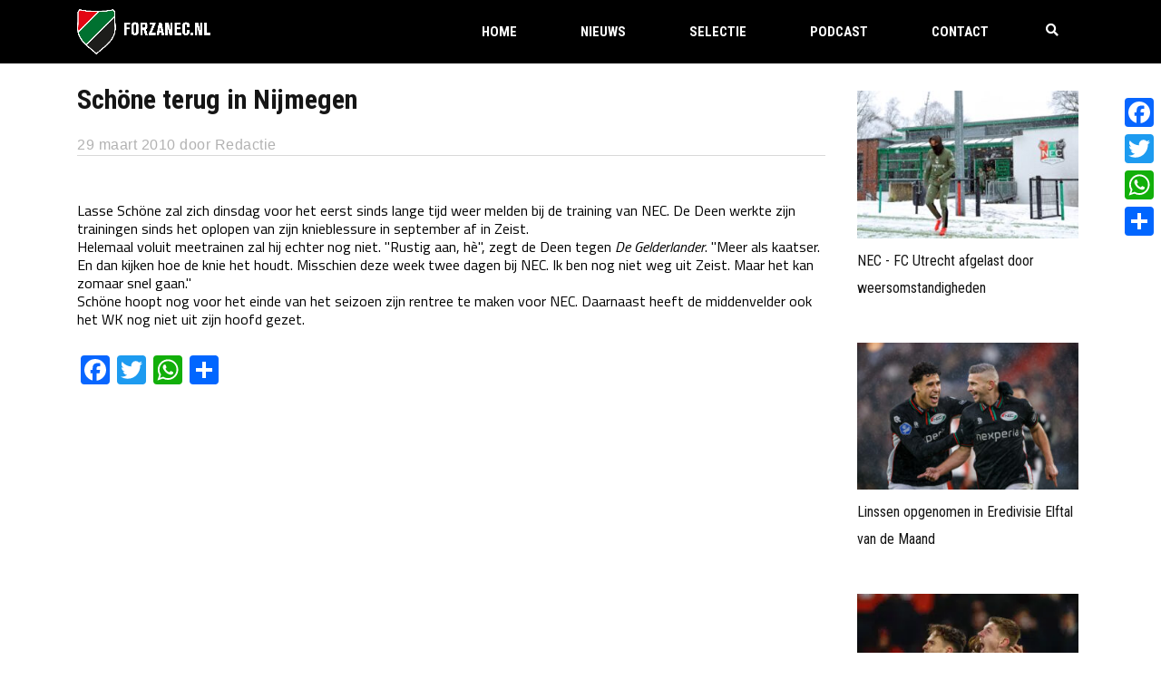

--- FILE ---
content_type: text/html; charset=UTF-8
request_url: https://www.forzanec.nl/nieuws/schone-terug-in-nijmegen/
body_size: 27420
content:
<!DOCTYPE html>
<html lang="nl-NL" class="no-js">
<head>
    <meta name="format-detection" content="telephone=no">
    <meta charset="UTF-8">
    <meta name="viewport" content="width=device-width, initial-scale=1">
    <meta name="facebook-domain-verification" content="tn2i9ygf9leai043idlpaisr3vp1a6" />
    <link rel="profile" href="http://gmpg.org/xfn/11">
    <link rel="pingback" href="https://www.forzanec.nl/xmlrpc.php">
    <!-- Global site tag (gtag.js) - Google Analytics -->
<script async src="https://www.googletagmanager.com/gtag/js?id=UA-108773-1"></script>
<script>
  window.dataLayer = window.dataLayer || [];
  function gtag(){dataLayer.push(arguments);}
  gtag('js', new Date());

  gtag('config', 'UA-108773-1');
</script>    <meta name='robots' content='index, follow, max-image-preview:large, max-snippet:-1, max-video-preview:-1' />

	<!-- This site is optimized with the Yoast SEO plugin v26.6 - https://yoast.com/wordpress/plugins/seo/ -->
	<title>Schöne terug in Nijmegen</title>
<link data-rocket-preload as="style" href="https://fonts.googleapis.com/css?family=Titillium%20Web%3Aregular%2Citalic%2C700%2C200%2C200italic%2C300%2C300italic%2C600%2C600italic%2C700italic%2C900%7CRoboto%20Condensed%3Aregular%2Citalic%2C700%2C300%2C300italic%2C700italic&#038;display=swap" rel="preload">
<link href="https://fonts.googleapis.com/css?family=Titillium%20Web%3Aregular%2Citalic%2C700%2C200%2C200italic%2C300%2C300italic%2C600%2C600italic%2C700italic%2C900%7CRoboto%20Condensed%3Aregular%2Citalic%2C700%2C300%2C300italic%2C700italic&#038;display=swap" media="print" onload="this.media=&#039;all&#039;" rel="stylesheet">
<noscript data-wpr-hosted-gf-parameters=""><link rel="stylesheet" href="https://fonts.googleapis.com/css?family=Titillium%20Web%3Aregular%2Citalic%2C700%2C200%2C200italic%2C300%2C300italic%2C600%2C600italic%2C700italic%2C900%7CRoboto%20Condensed%3Aregular%2Citalic%2C700%2C300%2C300italic%2C700italic&#038;display=swap"></noscript>
	<link rel="canonical" href="https://www.forzanec.nl/nieuws/schone-terug-in-nijmegen/" />
	<meta property="og:locale" content="nl_NL" />
	<meta property="og:type" content="article" />
	<meta property="og:title" content="Schöne terug in Nijmegen" />
	<meta property="og:description" content="Lasse Schöne zal zich dinsdag voor het eerst sinds lange tijd weer melden bij de training van NEC. De Deen werkte zijn trainingen sinds het oplopen van zijn knieblessure in september af in Zeist. Helemaal voluit meetrainen zal hij echter nog niet. &quot;Rustig aan, hè&quot;, zegt de Deen tegen De Gelderlander. &quot;Meer als kaatser. En..." />
	<meta property="og:url" content="https://www.forzanec.nl/nieuws/schone-terug-in-nijmegen/" />
	<meta property="og:site_name" content="ForzaNEC.nl" />
	<meta property="article:published_time" content="2010-03-29T12:04:37+00:00" />
	<meta property="og:image" content="https://forzanec.b-cdn.net/wp-content/uploads/2020/12/schone-0910-extrahot-2_09.jpg" />
	<meta property="og:image:width" content="1" />
	<meta property="og:image:height" content="1" />
	<meta property="og:image:type" content="image/jpeg" />
	<meta name="author" content="Redactie" />
	<meta name="twitter:card" content="summary_large_image" />
	<meta name="twitter:label1" content="Geschreven door" />
	<meta name="twitter:data1" content="Redactie" />
	<meta name="twitter:label2" content="Geschatte leestijd" />
	<meta name="twitter:data2" content="1 minuut" />
	<script type="application/ld+json" class="yoast-schema-graph">{"@context":"https://schema.org","@graph":[{"@type":"WebPage","@id":"https://www.forzanec.nl/nieuws/schone-terug-in-nijmegen/","url":"https://www.forzanec.nl/nieuws/schone-terug-in-nijmegen/","name":"Schöne terug in Nijmegen","isPartOf":{"@id":"https://www.forzanec.nl/#website"},"primaryImageOfPage":{"@id":"https://www.forzanec.nl/nieuws/schone-terug-in-nijmegen/#primaryimage"},"image":{"@id":"https://www.forzanec.nl/nieuws/schone-terug-in-nijmegen/#primaryimage"},"thumbnailUrl":"https://forzanec.b-cdn.net/wp-content/uploads/2020/12/schone-0910-extrahot-2_09.jpg","datePublished":"2010-03-29T12:04:37+00:00","author":{"@id":"https://www.forzanec.nl/#/schema/person/7ba92b9adec02620a31080619a340960"},"breadcrumb":{"@id":"https://www.forzanec.nl/nieuws/schone-terug-in-nijmegen/#breadcrumb"},"inLanguage":"nl-NL","potentialAction":[{"@type":"ReadAction","target":["https://www.forzanec.nl/nieuws/schone-terug-in-nijmegen/"]}]},{"@type":"ImageObject","inLanguage":"nl-NL","@id":"https://www.forzanec.nl/nieuws/schone-terug-in-nijmegen/#primaryimage","url":"https://forzanec.b-cdn.net/wp-content/uploads/2020/12/schone-0910-extrahot-2_09.jpg","contentUrl":"https://forzanec.b-cdn.net/wp-content/uploads/2020/12/schone-0910-extrahot-2_09.jpg"},{"@type":"BreadcrumbList","@id":"https://www.forzanec.nl/nieuws/schone-terug-in-nijmegen/#breadcrumb","itemListElement":[{"@type":"ListItem","position":1,"name":"Home","item":"https://www.forzanec.nl/"},{"@type":"ListItem","position":2,"name":"Nieuws","item":"https://www.forzanec.nl/news/"},{"@type":"ListItem","position":3,"name":"Schöne terug in Nijmegen"}]},{"@type":"WebSite","@id":"https://www.forzanec.nl/#website","url":"https://www.forzanec.nl/","name":"ForzaNEC.nl","description":"Onafhankelijke fansite van NEC. Sinds 2001. Voor en door supporters!","potentialAction":[{"@type":"SearchAction","target":{"@type":"EntryPoint","urlTemplate":"https://www.forzanec.nl/?s={search_term_string}"},"query-input":{"@type":"PropertyValueSpecification","valueRequired":true,"valueName":"search_term_string"}}],"inLanguage":"nl-NL"},{"@type":"Person","@id":"https://www.forzanec.nl/#/schema/person/7ba92b9adec02620a31080619a340960","name":"Redactie","image":{"@type":"ImageObject","inLanguage":"nl-NL","@id":"https://www.forzanec.nl/#/schema/person/image/","url":"https://secure.gravatar.com/avatar/f9ecf0165bf99bc0d784e41576b7fc3a23353bfd34bc847c2247a160a61626e9?s=96&d=mm&r=g","contentUrl":"https://secure.gravatar.com/avatar/f9ecf0165bf99bc0d784e41576b7fc3a23353bfd34bc847c2247a160a61626e9?s=96&d=mm&r=g","caption":"Redactie"},"url":"https://www.forzanec.nl/author/redactie/"}]}</script>
	<!-- / Yoast SEO plugin. -->


<link rel='dns-prefetch' href='//maps.googleapis.com' />
<link rel='dns-prefetch' href='//static.addtoany.com' />
<link rel='dns-prefetch' href='//www.google.com' />
<link rel='dns-prefetch' href='//maxcdn.bootstrapcdn.com' />
<link rel='dns-prefetch' href='//fonts.googleapis.com' />
<link rel='dns-prefetch' href='//forzanec.b-cdn.net' />
<link href='https://fonts.gstatic.com' crossorigin rel='preconnect' />
<link href='https://forzanec.b-cdn.net' rel='preconnect' />
<link rel="alternate" type="application/rss+xml" title="ForzaNEC.nl &raquo; feed" href="https://www.forzanec.nl/feed/" />
<link rel="alternate" type="application/rss+xml" title="ForzaNEC.nl &raquo; reacties feed" href="https://www.forzanec.nl/comments/feed/" />
<link rel="alternate" type="application/rss+xml" title="ForzaNEC.nl &raquo; Schöne terug in Nijmegen reacties feed" href="https://www.forzanec.nl/nieuws/schone-terug-in-nijmegen/feed/" />
<link rel="alternate" title="oEmbed (JSON)" type="application/json+oembed" href="https://www.forzanec.nl/wp-json/oembed/1.0/embed?url=https%3A%2F%2Fwww.forzanec.nl%2Fnieuws%2Fschone-terug-in-nijmegen%2F" />
<link rel="alternate" title="oEmbed (XML)" type="text/xml+oembed" href="https://www.forzanec.nl/wp-json/oembed/1.0/embed?url=https%3A%2F%2Fwww.forzanec.nl%2Fnieuws%2Fschone-terug-in-nijmegen%2F&#038;format=xml" />
		<!-- This site uses the Google Analytics by MonsterInsights plugin v9.11.0 - Using Analytics tracking - https://www.monsterinsights.com/ -->
							<script src="//www.googletagmanager.com/gtag/js?id=G-TQZLZD4QRX"  data-cfasync="false" data-wpfc-render="false" type="text/javascript" async></script>
			<script data-cfasync="false" data-wpfc-render="false" type="text/javascript">
				var mi_version = '9.11.0';
				var mi_track_user = true;
				var mi_no_track_reason = '';
								var MonsterInsightsDefaultLocations = {"page_location":"https:\/\/www.forzanec.nl\/nieuws\/schone-terug-in-nijmegen\/"};
								if ( typeof MonsterInsightsPrivacyGuardFilter === 'function' ) {
					var MonsterInsightsLocations = (typeof MonsterInsightsExcludeQuery === 'object') ? MonsterInsightsPrivacyGuardFilter( MonsterInsightsExcludeQuery ) : MonsterInsightsPrivacyGuardFilter( MonsterInsightsDefaultLocations );
				} else {
					var MonsterInsightsLocations = (typeof MonsterInsightsExcludeQuery === 'object') ? MonsterInsightsExcludeQuery : MonsterInsightsDefaultLocations;
				}

								var disableStrs = [
										'ga-disable-G-TQZLZD4QRX',
									];

				/* Function to detect opted out users */
				function __gtagTrackerIsOptedOut() {
					for (var index = 0; index < disableStrs.length; index++) {
						if (document.cookie.indexOf(disableStrs[index] + '=true') > -1) {
							return true;
						}
					}

					return false;
				}

				/* Disable tracking if the opt-out cookie exists. */
				if (__gtagTrackerIsOptedOut()) {
					for (var index = 0; index < disableStrs.length; index++) {
						window[disableStrs[index]] = true;
					}
				}

				/* Opt-out function */
				function __gtagTrackerOptout() {
					for (var index = 0; index < disableStrs.length; index++) {
						document.cookie = disableStrs[index] + '=true; expires=Thu, 31 Dec 2099 23:59:59 UTC; path=/';
						window[disableStrs[index]] = true;
					}
				}

				if ('undefined' === typeof gaOptout) {
					function gaOptout() {
						__gtagTrackerOptout();
					}
				}
								window.dataLayer = window.dataLayer || [];

				window.MonsterInsightsDualTracker = {
					helpers: {},
					trackers: {},
				};
				if (mi_track_user) {
					function __gtagDataLayer() {
						dataLayer.push(arguments);
					}

					function __gtagTracker(type, name, parameters) {
						if (!parameters) {
							parameters = {};
						}

						if (parameters.send_to) {
							__gtagDataLayer.apply(null, arguments);
							return;
						}

						if (type === 'event') {
														parameters.send_to = monsterinsights_frontend.v4_id;
							var hookName = name;
							if (typeof parameters['event_category'] !== 'undefined') {
								hookName = parameters['event_category'] + ':' + name;
							}

							if (typeof MonsterInsightsDualTracker.trackers[hookName] !== 'undefined') {
								MonsterInsightsDualTracker.trackers[hookName](parameters);
							} else {
								__gtagDataLayer('event', name, parameters);
							}
							
						} else {
							__gtagDataLayer.apply(null, arguments);
						}
					}

					__gtagTracker('js', new Date());
					__gtagTracker('set', {
						'developer_id.dZGIzZG': true,
											});
					if ( MonsterInsightsLocations.page_location ) {
						__gtagTracker('set', MonsterInsightsLocations);
					}
										__gtagTracker('config', 'G-TQZLZD4QRX', {"forceSSL":"true","link_attribution":"true"} );
										window.gtag = __gtagTracker;										(function () {
						/* https://developers.google.com/analytics/devguides/collection/analyticsjs/ */
						/* ga and __gaTracker compatibility shim. */
						var noopfn = function () {
							return null;
						};
						var newtracker = function () {
							return new Tracker();
						};
						var Tracker = function () {
							return null;
						};
						var p = Tracker.prototype;
						p.get = noopfn;
						p.set = noopfn;
						p.send = function () {
							var args = Array.prototype.slice.call(arguments);
							args.unshift('send');
							__gaTracker.apply(null, args);
						};
						var __gaTracker = function () {
							var len = arguments.length;
							if (len === 0) {
								return;
							}
							var f = arguments[len - 1];
							if (typeof f !== 'object' || f === null || typeof f.hitCallback !== 'function') {
								if ('send' === arguments[0]) {
									var hitConverted, hitObject = false, action;
									if ('event' === arguments[1]) {
										if ('undefined' !== typeof arguments[3]) {
											hitObject = {
												'eventAction': arguments[3],
												'eventCategory': arguments[2],
												'eventLabel': arguments[4],
												'value': arguments[5] ? arguments[5] : 1,
											}
										}
									}
									if ('pageview' === arguments[1]) {
										if ('undefined' !== typeof arguments[2]) {
											hitObject = {
												'eventAction': 'page_view',
												'page_path': arguments[2],
											}
										}
									}
									if (typeof arguments[2] === 'object') {
										hitObject = arguments[2];
									}
									if (typeof arguments[5] === 'object') {
										Object.assign(hitObject, arguments[5]);
									}
									if ('undefined' !== typeof arguments[1].hitType) {
										hitObject = arguments[1];
										if ('pageview' === hitObject.hitType) {
											hitObject.eventAction = 'page_view';
										}
									}
									if (hitObject) {
										action = 'timing' === arguments[1].hitType ? 'timing_complete' : hitObject.eventAction;
										hitConverted = mapArgs(hitObject);
										__gtagTracker('event', action, hitConverted);
									}
								}
								return;
							}

							function mapArgs(args) {
								var arg, hit = {};
								var gaMap = {
									'eventCategory': 'event_category',
									'eventAction': 'event_action',
									'eventLabel': 'event_label',
									'eventValue': 'event_value',
									'nonInteraction': 'non_interaction',
									'timingCategory': 'event_category',
									'timingVar': 'name',
									'timingValue': 'value',
									'timingLabel': 'event_label',
									'page': 'page_path',
									'location': 'page_location',
									'title': 'page_title',
									'referrer' : 'page_referrer',
								};
								for (arg in args) {
																		if (!(!args.hasOwnProperty(arg) || !gaMap.hasOwnProperty(arg))) {
										hit[gaMap[arg]] = args[arg];
									} else {
										hit[arg] = args[arg];
									}
								}
								return hit;
							}

							try {
								f.hitCallback();
							} catch (ex) {
							}
						};
						__gaTracker.create = newtracker;
						__gaTracker.getByName = newtracker;
						__gaTracker.getAll = function () {
							return [];
						};
						__gaTracker.remove = noopfn;
						__gaTracker.loaded = true;
						window['__gaTracker'] = __gaTracker;
					})();
									} else {
										console.log("");
					(function () {
						function __gtagTracker() {
							return null;
						}

						window['__gtagTracker'] = __gtagTracker;
						window['gtag'] = __gtagTracker;
					})();
									}
			</script>
							<!-- / Google Analytics by MonsterInsights -->
		<style id='wp-img-auto-sizes-contain-inline-css' type='text/css'>
img:is([sizes=auto i],[sizes^="auto," i]){contain-intrinsic-size:3000px 1500px}
/*# sourceURL=wp-img-auto-sizes-contain-inline-css */
</style>
<link rel='stylesheet' id='sbi_styles-css' href='https://forzanec.b-cdn.net/wp-content/plugins/instagram-feed/css/sbi-styles.min.css?ver=6.10.0' type='text/css' media='all' />
<link rel='stylesheet' id='boostrap-css' href='https://forzanec.b-cdn.net/wp-content/themes/splash/assets/css/bootstrap.min.css?ver=1.0' type='text/css' media='all' />
<link rel='stylesheet' id='select2-css' href='https://forzanec.b-cdn.net/wp-content/themes/splash/assets/css/select2.min.css?ver=1.0' type='text/css' media='all' />
<link rel='stylesheet' id='owl-carousel-css' href='https://forzanec.b-cdn.net/wp-content/themes/splash/assets/css/owl.carousel.css?ver=1.0' type='text/css' media='all' />
<link rel='stylesheet' id='stm-font-awesome-5-css' href='https://forzanec.b-cdn.net/wp-content/themes/splash/assets/css/fontawesome.min.css?ver=1.0' type='text/css' media='all' />
<link rel='stylesheet' id='fancybox-css' href='https://forzanec.b-cdn.net/wp-content/themes/splash/assets/css/jquery.fancybox.css?ver=1.0' type='text/css' media='all' />
<link rel='stylesheet' id='lightbox-css' href='https://forzanec.b-cdn.net/wp-content/themes/splash/assets/css/lightbox.css?ver=1.0' type='text/css' media='all' />
<link rel='stylesheet' id='stm-theme-animate-css' href='https://forzanec.b-cdn.net/wp-content/themes/splash/assets/css/animate.css?ver=1.0' type='text/css' media='all' />
<link rel='stylesheet' id='stm-theme-icons-css' href='https://forzanec.b-cdn.net/wp-content/themes/splash/assets/css/splash-icons.css?ver=1.0' type='text/css' media='all' />
<link rel='stylesheet' id='perfect-scrollbar-css' href='https://forzanec.b-cdn.net/wp-content/themes/splash/assets/css/perfect-scrollbar.css?ver=1.0' type='text/css' media='all' />
<link rel='stylesheet' id='stm-theme-style-prepackaged-css' href='https://forzanec.b-cdn.net/wp-content/themes/splash/assets/css/skins/skin-custom-sccr-red.css?ver=1.0' type='text/css' media='all' />
<link rel='stylesheet' id='stm-theme-default-styles-css' href='https://forzanec.b-cdn.net/wp-content/themes/splash/style.css?ver=1.0' type='text/css' media='all' />
<style id='stm-theme-default-styles-inline-css' type='text/css'>
#links_wrapper span, #links_wrapper a { font-size: 13px; }
/*# sourceURL=stm-theme-default-styles-inline-css */
</style>
<style id='wp-emoji-styles-inline-css' type='text/css'>

	img.wp-smiley, img.emoji {
		display: inline !important;
		border: none !important;
		box-shadow: none !important;
		height: 1em !important;
		width: 1em !important;
		margin: 0 0.07em !important;
		vertical-align: -0.1em !important;
		background: none !important;
		padding: 0 !important;
	}
/*# sourceURL=wp-emoji-styles-inline-css */
</style>
<style id='wp-block-library-inline-css' type='text/css'>
:root{--wp-block-synced-color:#7a00df;--wp-block-synced-color--rgb:122,0,223;--wp-bound-block-color:var(--wp-block-synced-color);--wp-editor-canvas-background:#ddd;--wp-admin-theme-color:#007cba;--wp-admin-theme-color--rgb:0,124,186;--wp-admin-theme-color-darker-10:#006ba1;--wp-admin-theme-color-darker-10--rgb:0,107,160.5;--wp-admin-theme-color-darker-20:#005a87;--wp-admin-theme-color-darker-20--rgb:0,90,135;--wp-admin-border-width-focus:2px}@media (min-resolution:192dpi){:root{--wp-admin-border-width-focus:1.5px}}.wp-element-button{cursor:pointer}:root .has-very-light-gray-background-color{background-color:#eee}:root .has-very-dark-gray-background-color{background-color:#313131}:root .has-very-light-gray-color{color:#eee}:root .has-very-dark-gray-color{color:#313131}:root .has-vivid-green-cyan-to-vivid-cyan-blue-gradient-background{background:linear-gradient(135deg,#00d084,#0693e3)}:root .has-purple-crush-gradient-background{background:linear-gradient(135deg,#34e2e4,#4721fb 50%,#ab1dfe)}:root .has-hazy-dawn-gradient-background{background:linear-gradient(135deg,#faaca8,#dad0ec)}:root .has-subdued-olive-gradient-background{background:linear-gradient(135deg,#fafae1,#67a671)}:root .has-atomic-cream-gradient-background{background:linear-gradient(135deg,#fdd79a,#004a59)}:root .has-nightshade-gradient-background{background:linear-gradient(135deg,#330968,#31cdcf)}:root .has-midnight-gradient-background{background:linear-gradient(135deg,#020381,#2874fc)}:root{--wp--preset--font-size--normal:16px;--wp--preset--font-size--huge:42px}.has-regular-font-size{font-size:1em}.has-larger-font-size{font-size:2.625em}.has-normal-font-size{font-size:var(--wp--preset--font-size--normal)}.has-huge-font-size{font-size:var(--wp--preset--font-size--huge)}.has-text-align-center{text-align:center}.has-text-align-left{text-align:left}.has-text-align-right{text-align:right}.has-fit-text{white-space:nowrap!important}#end-resizable-editor-section{display:none}.aligncenter{clear:both}.items-justified-left{justify-content:flex-start}.items-justified-center{justify-content:center}.items-justified-right{justify-content:flex-end}.items-justified-space-between{justify-content:space-between}.screen-reader-text{border:0;clip-path:inset(50%);height:1px;margin:-1px;overflow:hidden;padding:0;position:absolute;width:1px;word-wrap:normal!important}.screen-reader-text:focus{background-color:#ddd;clip-path:none;color:#444;display:block;font-size:1em;height:auto;left:5px;line-height:normal;padding:15px 23px 14px;text-decoration:none;top:5px;width:auto;z-index:100000}html :where(.has-border-color){border-style:solid}html :where([style*=border-top-color]){border-top-style:solid}html :where([style*=border-right-color]){border-right-style:solid}html :where([style*=border-bottom-color]){border-bottom-style:solid}html :where([style*=border-left-color]){border-left-style:solid}html :where([style*=border-width]){border-style:solid}html :where([style*=border-top-width]){border-top-style:solid}html :where([style*=border-right-width]){border-right-style:solid}html :where([style*=border-bottom-width]){border-bottom-style:solid}html :where([style*=border-left-width]){border-left-style:solid}html :where(img[class*=wp-image-]){height:auto;max-width:100%}:where(figure){margin:0 0 1em}html :where(.is-position-sticky){--wp-admin--admin-bar--position-offset:var(--wp-admin--admin-bar--height,0px)}@media screen and (max-width:600px){html :where(.is-position-sticky){--wp-admin--admin-bar--position-offset:0px}}

/*# sourceURL=wp-block-library-inline-css */
</style><style id='global-styles-inline-css' type='text/css'>
:root{--wp--preset--aspect-ratio--square: 1;--wp--preset--aspect-ratio--4-3: 4/3;--wp--preset--aspect-ratio--3-4: 3/4;--wp--preset--aspect-ratio--3-2: 3/2;--wp--preset--aspect-ratio--2-3: 2/3;--wp--preset--aspect-ratio--16-9: 16/9;--wp--preset--aspect-ratio--9-16: 9/16;--wp--preset--color--black: #000000;--wp--preset--color--cyan-bluish-gray: #abb8c3;--wp--preset--color--white: #ffffff;--wp--preset--color--pale-pink: #f78da7;--wp--preset--color--vivid-red: #cf2e2e;--wp--preset--color--luminous-vivid-orange: #ff6900;--wp--preset--color--luminous-vivid-amber: #fcb900;--wp--preset--color--light-green-cyan: #7bdcb5;--wp--preset--color--vivid-green-cyan: #00d084;--wp--preset--color--pale-cyan-blue: #8ed1fc;--wp--preset--color--vivid-cyan-blue: #0693e3;--wp--preset--color--vivid-purple: #9b51e0;--wp--preset--gradient--vivid-cyan-blue-to-vivid-purple: linear-gradient(135deg,rgb(6,147,227) 0%,rgb(155,81,224) 100%);--wp--preset--gradient--light-green-cyan-to-vivid-green-cyan: linear-gradient(135deg,rgb(122,220,180) 0%,rgb(0,208,130) 100%);--wp--preset--gradient--luminous-vivid-amber-to-luminous-vivid-orange: linear-gradient(135deg,rgb(252,185,0) 0%,rgb(255,105,0) 100%);--wp--preset--gradient--luminous-vivid-orange-to-vivid-red: linear-gradient(135deg,rgb(255,105,0) 0%,rgb(207,46,46) 100%);--wp--preset--gradient--very-light-gray-to-cyan-bluish-gray: linear-gradient(135deg,rgb(238,238,238) 0%,rgb(169,184,195) 100%);--wp--preset--gradient--cool-to-warm-spectrum: linear-gradient(135deg,rgb(74,234,220) 0%,rgb(151,120,209) 20%,rgb(207,42,186) 40%,rgb(238,44,130) 60%,rgb(251,105,98) 80%,rgb(254,248,76) 100%);--wp--preset--gradient--blush-light-purple: linear-gradient(135deg,rgb(255,206,236) 0%,rgb(152,150,240) 100%);--wp--preset--gradient--blush-bordeaux: linear-gradient(135deg,rgb(254,205,165) 0%,rgb(254,45,45) 50%,rgb(107,0,62) 100%);--wp--preset--gradient--luminous-dusk: linear-gradient(135deg,rgb(255,203,112) 0%,rgb(199,81,192) 50%,rgb(65,88,208) 100%);--wp--preset--gradient--pale-ocean: linear-gradient(135deg,rgb(255,245,203) 0%,rgb(182,227,212) 50%,rgb(51,167,181) 100%);--wp--preset--gradient--electric-grass: linear-gradient(135deg,rgb(202,248,128) 0%,rgb(113,206,126) 100%);--wp--preset--gradient--midnight: linear-gradient(135deg,rgb(2,3,129) 0%,rgb(40,116,252) 100%);--wp--preset--font-size--small: 13px;--wp--preset--font-size--medium: 20px;--wp--preset--font-size--large: 36px;--wp--preset--font-size--x-large: 42px;--wp--preset--spacing--20: 0.44rem;--wp--preset--spacing--30: 0.67rem;--wp--preset--spacing--40: 1rem;--wp--preset--spacing--50: 1.5rem;--wp--preset--spacing--60: 2.25rem;--wp--preset--spacing--70: 3.38rem;--wp--preset--spacing--80: 5.06rem;--wp--preset--shadow--natural: 6px 6px 9px rgba(0, 0, 0, 0.2);--wp--preset--shadow--deep: 12px 12px 50px rgba(0, 0, 0, 0.4);--wp--preset--shadow--sharp: 6px 6px 0px rgba(0, 0, 0, 0.2);--wp--preset--shadow--outlined: 6px 6px 0px -3px rgb(255, 255, 255), 6px 6px rgb(0, 0, 0);--wp--preset--shadow--crisp: 6px 6px 0px rgb(0, 0, 0);}:where(.is-layout-flex){gap: 0.5em;}:where(.is-layout-grid){gap: 0.5em;}body .is-layout-flex{display: flex;}.is-layout-flex{flex-wrap: wrap;align-items: center;}.is-layout-flex > :is(*, div){margin: 0;}body .is-layout-grid{display: grid;}.is-layout-grid > :is(*, div){margin: 0;}:where(.wp-block-columns.is-layout-flex){gap: 2em;}:where(.wp-block-columns.is-layout-grid){gap: 2em;}:where(.wp-block-post-template.is-layout-flex){gap: 1.25em;}:where(.wp-block-post-template.is-layout-grid){gap: 1.25em;}.has-black-color{color: var(--wp--preset--color--black) !important;}.has-cyan-bluish-gray-color{color: var(--wp--preset--color--cyan-bluish-gray) !important;}.has-white-color{color: var(--wp--preset--color--white) !important;}.has-pale-pink-color{color: var(--wp--preset--color--pale-pink) !important;}.has-vivid-red-color{color: var(--wp--preset--color--vivid-red) !important;}.has-luminous-vivid-orange-color{color: var(--wp--preset--color--luminous-vivid-orange) !important;}.has-luminous-vivid-amber-color{color: var(--wp--preset--color--luminous-vivid-amber) !important;}.has-light-green-cyan-color{color: var(--wp--preset--color--light-green-cyan) !important;}.has-vivid-green-cyan-color{color: var(--wp--preset--color--vivid-green-cyan) !important;}.has-pale-cyan-blue-color{color: var(--wp--preset--color--pale-cyan-blue) !important;}.has-vivid-cyan-blue-color{color: var(--wp--preset--color--vivid-cyan-blue) !important;}.has-vivid-purple-color{color: var(--wp--preset--color--vivid-purple) !important;}.has-black-background-color{background-color: var(--wp--preset--color--black) !important;}.has-cyan-bluish-gray-background-color{background-color: var(--wp--preset--color--cyan-bluish-gray) !important;}.has-white-background-color{background-color: var(--wp--preset--color--white) !important;}.has-pale-pink-background-color{background-color: var(--wp--preset--color--pale-pink) !important;}.has-vivid-red-background-color{background-color: var(--wp--preset--color--vivid-red) !important;}.has-luminous-vivid-orange-background-color{background-color: var(--wp--preset--color--luminous-vivid-orange) !important;}.has-luminous-vivid-amber-background-color{background-color: var(--wp--preset--color--luminous-vivid-amber) !important;}.has-light-green-cyan-background-color{background-color: var(--wp--preset--color--light-green-cyan) !important;}.has-vivid-green-cyan-background-color{background-color: var(--wp--preset--color--vivid-green-cyan) !important;}.has-pale-cyan-blue-background-color{background-color: var(--wp--preset--color--pale-cyan-blue) !important;}.has-vivid-cyan-blue-background-color{background-color: var(--wp--preset--color--vivid-cyan-blue) !important;}.has-vivid-purple-background-color{background-color: var(--wp--preset--color--vivid-purple) !important;}.has-black-border-color{border-color: var(--wp--preset--color--black) !important;}.has-cyan-bluish-gray-border-color{border-color: var(--wp--preset--color--cyan-bluish-gray) !important;}.has-white-border-color{border-color: var(--wp--preset--color--white) !important;}.has-pale-pink-border-color{border-color: var(--wp--preset--color--pale-pink) !important;}.has-vivid-red-border-color{border-color: var(--wp--preset--color--vivid-red) !important;}.has-luminous-vivid-orange-border-color{border-color: var(--wp--preset--color--luminous-vivid-orange) !important;}.has-luminous-vivid-amber-border-color{border-color: var(--wp--preset--color--luminous-vivid-amber) !important;}.has-light-green-cyan-border-color{border-color: var(--wp--preset--color--light-green-cyan) !important;}.has-vivid-green-cyan-border-color{border-color: var(--wp--preset--color--vivid-green-cyan) !important;}.has-pale-cyan-blue-border-color{border-color: var(--wp--preset--color--pale-cyan-blue) !important;}.has-vivid-cyan-blue-border-color{border-color: var(--wp--preset--color--vivid-cyan-blue) !important;}.has-vivid-purple-border-color{border-color: var(--wp--preset--color--vivid-purple) !important;}.has-vivid-cyan-blue-to-vivid-purple-gradient-background{background: var(--wp--preset--gradient--vivid-cyan-blue-to-vivid-purple) !important;}.has-light-green-cyan-to-vivid-green-cyan-gradient-background{background: var(--wp--preset--gradient--light-green-cyan-to-vivid-green-cyan) !important;}.has-luminous-vivid-amber-to-luminous-vivid-orange-gradient-background{background: var(--wp--preset--gradient--luminous-vivid-amber-to-luminous-vivid-orange) !important;}.has-luminous-vivid-orange-to-vivid-red-gradient-background{background: var(--wp--preset--gradient--luminous-vivid-orange-to-vivid-red) !important;}.has-very-light-gray-to-cyan-bluish-gray-gradient-background{background: var(--wp--preset--gradient--very-light-gray-to-cyan-bluish-gray) !important;}.has-cool-to-warm-spectrum-gradient-background{background: var(--wp--preset--gradient--cool-to-warm-spectrum) !important;}.has-blush-light-purple-gradient-background{background: var(--wp--preset--gradient--blush-light-purple) !important;}.has-blush-bordeaux-gradient-background{background: var(--wp--preset--gradient--blush-bordeaux) !important;}.has-luminous-dusk-gradient-background{background: var(--wp--preset--gradient--luminous-dusk) !important;}.has-pale-ocean-gradient-background{background: var(--wp--preset--gradient--pale-ocean) !important;}.has-electric-grass-gradient-background{background: var(--wp--preset--gradient--electric-grass) !important;}.has-midnight-gradient-background{background: var(--wp--preset--gradient--midnight) !important;}.has-small-font-size{font-size: var(--wp--preset--font-size--small) !important;}.has-medium-font-size{font-size: var(--wp--preset--font-size--medium) !important;}.has-large-font-size{font-size: var(--wp--preset--font-size--large) !important;}.has-x-large-font-size{font-size: var(--wp--preset--font-size--x-large) !important;}
/*# sourceURL=global-styles-inline-css */
</style>

<style id='classic-theme-styles-inline-css' type='text/css'>
/*! This file is auto-generated */
.wp-block-button__link{color:#fff;background-color:#32373c;border-radius:9999px;box-shadow:none;text-decoration:none;padding:calc(.667em + 2px) calc(1.333em + 2px);font-size:1.125em}.wp-block-file__button{background:#32373c;color:#fff;text-decoration:none}
/*# sourceURL=/wp-includes/css/classic-themes.min.css */
</style>
<link rel='stylesheet' id='ctf_styles-css' href='https://forzanec.b-cdn.net/wp-content/plugins/custom-twitter-feeds/css/ctf-styles.min.css?ver=2.3.1' type='text/css' media='all' />
<link rel='stylesheet' id='dashicons-css' href='https://forzanec.b-cdn.net/wp-includes/css/dashicons.min.css?ver=6.9' type='text/css' media='all' />
<link rel='stylesheet' id='sportspress-general-css' href='//forzanec.b-cdn.net/wp-content/plugins/sportspress/assets/css/sportspress.css?ver=2.7.26' type='text/css' media='all' />
<link rel='stylesheet' id='sportspress-icons-css' href='//forzanec.b-cdn.net/wp-content/plugins/sportspress/assets/css/icons.css?ver=2.7.26' type='text/css' media='all' />
<link rel='stylesheet' id='yop-public-css' href='https://forzanec.b-cdn.net/wp-content/plugins/yop-poll/public/assets/css/yop-poll-public-6.5.39.css?ver=6.9' type='text/css' media='all' />
<link rel='stylesheet' id='cff-css' href='https://forzanec.b-cdn.net/wp-content/plugins/custom-facebook-feed/assets/css/cff-style.min.css?ver=4.3.4' type='text/css' media='all' />
<link rel='stylesheet' id='sb-font-awesome-css' href='https://maxcdn.bootstrapcdn.com/font-awesome/4.7.0/css/font-awesome.min.css?ver=6.9' type='text/css' media='all' />
<link rel='stylesheet' id='owl-carousel-css-css' href='https://forzanec.b-cdn.net/wp-content/themes/splash-child-theme/inc/css/owl.carousel.min.css?ver=6.9' type='text/css' media='all' />
<link rel='stylesheet' id='owl-carousel-theme-css-css' href='https://forzanec.b-cdn.net/wp-content/themes/splash-child-theme/inc/css/owl.theme.default.min.css?ver=6.9' type='text/css' media='all' />
<link rel='stylesheet' id='child-theme-css-css' href='https://forzanec.b-cdn.net/wp-content/themes/splash-child-theme/style.css?ver=6.9' type='text/css' media='all' />
<link rel='stylesheet' id='stm_megamenu-css' href='https://forzanec.b-cdn.net/wp-content/themes/splash/includes/megamenu/assets/css/megamenu.css?ver=6.9' type='text/css' media='all' />
<link rel='stylesheet' id='wpdiscuz-frontend-css-css' href='https://forzanec.b-cdn.net/wp-content/plugins/wpdiscuz/themes/default/style.css?ver=7.6.42' type='text/css' media='all' />
<style id='wpdiscuz-frontend-css-inline-css' type='text/css'>
 #wpdcom .wpd-blog-administrator .wpd-comment-label{color:#ffffff;background-color:#00B38F;border:none}#wpdcom .wpd-blog-administrator .wpd-comment-author, #wpdcom .wpd-blog-administrator .wpd-comment-author a{color:#00B38F}#wpdcom.wpd-layout-1 .wpd-comment .wpd-blog-administrator .wpd-avatar img{border-color:#00B38F}#wpdcom.wpd-layout-2 .wpd-comment.wpd-reply .wpd-comment-wrap.wpd-blog-administrator{border-left:3px solid #00B38F}#wpdcom.wpd-layout-2 .wpd-comment .wpd-blog-administrator .wpd-avatar img{border-bottom-color:#00B38F}#wpdcom.wpd-layout-3 .wpd-blog-administrator .wpd-comment-subheader{border-top:1px dashed #00B38F}#wpdcom.wpd-layout-3 .wpd-reply .wpd-blog-administrator .wpd-comment-right{border-left:1px solid #00B38F}#wpdcom .wpd-blog-editor .wpd-comment-label{color:#ffffff;background-color:#00B38F;border:none}#wpdcom .wpd-blog-editor .wpd-comment-author, #wpdcom .wpd-blog-editor .wpd-comment-author a{color:#00B38F}#wpdcom.wpd-layout-1 .wpd-comment .wpd-blog-editor .wpd-avatar img{border-color:#00B38F}#wpdcom.wpd-layout-2 .wpd-comment.wpd-reply .wpd-comment-wrap.wpd-blog-editor{border-left:3px solid #00B38F}#wpdcom.wpd-layout-2 .wpd-comment .wpd-blog-editor .wpd-avatar img{border-bottom-color:#00B38F}#wpdcom.wpd-layout-3 .wpd-blog-editor .wpd-comment-subheader{border-top:1px dashed #00B38F}#wpdcom.wpd-layout-3 .wpd-reply .wpd-blog-editor .wpd-comment-right{border-left:1px solid #00B38F}#wpdcom .wpd-blog-author .wpd-comment-label{color:#ffffff;background-color:#00B38F;border:none}#wpdcom .wpd-blog-author .wpd-comment-author, #wpdcom .wpd-blog-author .wpd-comment-author a{color:#00B38F}#wpdcom.wpd-layout-1 .wpd-comment .wpd-blog-author .wpd-avatar img{border-color:#00B38F}#wpdcom.wpd-layout-2 .wpd-comment .wpd-blog-author .wpd-avatar img{border-bottom-color:#00B38F}#wpdcom.wpd-layout-3 .wpd-blog-author .wpd-comment-subheader{border-top:1px dashed #00B38F}#wpdcom.wpd-layout-3 .wpd-reply .wpd-blog-author .wpd-comment-right{border-left:1px solid #00B38F}#wpdcom .wpd-blog-contributor .wpd-comment-label{color:#ffffff;background-color:#00B38F;border:none}#wpdcom .wpd-blog-contributor .wpd-comment-author, #wpdcom .wpd-blog-contributor .wpd-comment-author a{color:#00B38F}#wpdcom.wpd-layout-1 .wpd-comment .wpd-blog-contributor .wpd-avatar img{border-color:#00B38F}#wpdcom.wpd-layout-2 .wpd-comment .wpd-blog-contributor .wpd-avatar img{border-bottom-color:#00B38F}#wpdcom.wpd-layout-3 .wpd-blog-contributor .wpd-comment-subheader{border-top:1px dashed #00B38F}#wpdcom.wpd-layout-3 .wpd-reply .wpd-blog-contributor .wpd-comment-right{border-left:1px solid #00B38F}#wpdcom .wpd-blog-subscriber .wpd-comment-label{color:#ffffff;background-color:#00B38F;border:none}#wpdcom .wpd-blog-subscriber .wpd-comment-author, #wpdcom .wpd-blog-subscriber .wpd-comment-author a{color:#00B38F}#wpdcom.wpd-layout-2 .wpd-comment .wpd-blog-subscriber .wpd-avatar img{border-bottom-color:#00B38F}#wpdcom.wpd-layout-3 .wpd-blog-subscriber .wpd-comment-subheader{border-top:1px dashed #00B38F}#wpdcom .wpd-blog-customer .wpd-comment-label{color:#ffffff;background-color:#00B38F;border:none}#wpdcom .wpd-blog-customer .wpd-comment-author, #wpdcom .wpd-blog-customer .wpd-comment-author a{color:#00B38F}#wpdcom.wpd-layout-1 .wpd-comment .wpd-blog-customer .wpd-avatar img{border-color:#00B38F}#wpdcom.wpd-layout-2 .wpd-comment .wpd-blog-customer .wpd-avatar img{border-bottom-color:#00B38F}#wpdcom.wpd-layout-3 .wpd-blog-customer .wpd-comment-subheader{border-top:1px dashed #00B38F}#wpdcom.wpd-layout-3 .wpd-reply .wpd-blog-customer .wpd-comment-right{border-left:1px solid #00B38F}#wpdcom .wpd-blog-shop_manager .wpd-comment-label{color:#ffffff;background-color:#00B38F;border:none}#wpdcom .wpd-blog-shop_manager .wpd-comment-author, #wpdcom .wpd-blog-shop_manager .wpd-comment-author a{color:#00B38F}#wpdcom.wpd-layout-1 .wpd-comment .wpd-blog-shop_manager .wpd-avatar img{border-color:#00B38F}#wpdcom.wpd-layout-2 .wpd-comment .wpd-blog-shop_manager .wpd-avatar img{border-bottom-color:#00B38F}#wpdcom.wpd-layout-3 .wpd-blog-shop_manager .wpd-comment-subheader{border-top:1px dashed #00B38F}#wpdcom.wpd-layout-3 .wpd-reply .wpd-blog-shop_manager .wpd-comment-right{border-left:1px solid #00B38F}#wpdcom .wpd-blog-wpseo_manager .wpd-comment-label{color:#ffffff;background-color:#00B38F;border:none}#wpdcom .wpd-blog-wpseo_manager .wpd-comment-author, #wpdcom .wpd-blog-wpseo_manager .wpd-comment-author a{color:#00B38F}#wpdcom.wpd-layout-1 .wpd-comment .wpd-blog-wpseo_manager .wpd-avatar img{border-color:#00B38F}#wpdcom.wpd-layout-2 .wpd-comment .wpd-blog-wpseo_manager .wpd-avatar img{border-bottom-color:#00B38F}#wpdcom.wpd-layout-3 .wpd-blog-wpseo_manager .wpd-comment-subheader{border-top:1px dashed #00B38F}#wpdcom.wpd-layout-3 .wpd-reply .wpd-blog-wpseo_manager .wpd-comment-right{border-left:1px solid #00B38F}#wpdcom .wpd-blog-wpseo_editor .wpd-comment-label{color:#ffffff;background-color:#00B38F;border:none}#wpdcom .wpd-blog-wpseo_editor .wpd-comment-author, #wpdcom .wpd-blog-wpseo_editor .wpd-comment-author a{color:#00B38F}#wpdcom.wpd-layout-1 .wpd-comment .wpd-blog-wpseo_editor .wpd-avatar img{border-color:#00B38F}#wpdcom.wpd-layout-2 .wpd-comment .wpd-blog-wpseo_editor .wpd-avatar img{border-bottom-color:#00B38F}#wpdcom.wpd-layout-3 .wpd-blog-wpseo_editor .wpd-comment-subheader{border-top:1px dashed #00B38F}#wpdcom.wpd-layout-3 .wpd-reply .wpd-blog-wpseo_editor .wpd-comment-right{border-left:1px solid #00B38F}#wpdcom .wpd-blog-sp_player .wpd-comment-label{color:#ffffff;background-color:#00B38F;border:none}#wpdcom .wpd-blog-sp_player .wpd-comment-author, #wpdcom .wpd-blog-sp_player .wpd-comment-author a{color:#00B38F}#wpdcom.wpd-layout-1 .wpd-comment .wpd-blog-sp_player .wpd-avatar img{border-color:#00B38F}#wpdcom.wpd-layout-2 .wpd-comment .wpd-blog-sp_player .wpd-avatar img{border-bottom-color:#00B38F}#wpdcom.wpd-layout-3 .wpd-blog-sp_player .wpd-comment-subheader{border-top:1px dashed #00B38F}#wpdcom.wpd-layout-3 .wpd-reply .wpd-blog-sp_player .wpd-comment-right{border-left:1px solid #00B38F}#wpdcom .wpd-blog-sp_staff .wpd-comment-label{color:#ffffff;background-color:#00B38F;border:none}#wpdcom .wpd-blog-sp_staff .wpd-comment-author, #wpdcom .wpd-blog-sp_staff .wpd-comment-author a{color:#00B38F}#wpdcom.wpd-layout-1 .wpd-comment .wpd-blog-sp_staff .wpd-avatar img{border-color:#00B38F}#wpdcom.wpd-layout-2 .wpd-comment .wpd-blog-sp_staff .wpd-avatar img{border-bottom-color:#00B38F}#wpdcom.wpd-layout-3 .wpd-blog-sp_staff .wpd-comment-subheader{border-top:1px dashed #00B38F}#wpdcom.wpd-layout-3 .wpd-reply .wpd-blog-sp_staff .wpd-comment-right{border-left:1px solid #00B38F}#wpdcom .wpd-blog-sp_event_manager .wpd-comment-label{color:#ffffff;background-color:#00B38F;border:none}#wpdcom .wpd-blog-sp_event_manager .wpd-comment-author, #wpdcom .wpd-blog-sp_event_manager .wpd-comment-author a{color:#00B38F}#wpdcom.wpd-layout-1 .wpd-comment .wpd-blog-sp_event_manager .wpd-avatar img{border-color:#00B38F}#wpdcom.wpd-layout-2 .wpd-comment .wpd-blog-sp_event_manager .wpd-avatar img{border-bottom-color:#00B38F}#wpdcom.wpd-layout-3 .wpd-blog-sp_event_manager .wpd-comment-subheader{border-top:1px dashed #00B38F}#wpdcom.wpd-layout-3 .wpd-reply .wpd-blog-sp_event_manager .wpd-comment-right{border-left:1px solid #00B38F}#wpdcom .wpd-blog-sp_team_manager .wpd-comment-label{color:#ffffff;background-color:#00B38F;border:none}#wpdcom .wpd-blog-sp_team_manager .wpd-comment-author, #wpdcom .wpd-blog-sp_team_manager .wpd-comment-author a{color:#00B38F}#wpdcom.wpd-layout-1 .wpd-comment .wpd-blog-sp_team_manager .wpd-avatar img{border-color:#00B38F}#wpdcom.wpd-layout-2 .wpd-comment .wpd-blog-sp_team_manager .wpd-avatar img{border-bottom-color:#00B38F}#wpdcom.wpd-layout-3 .wpd-blog-sp_team_manager .wpd-comment-subheader{border-top:1px dashed #00B38F}#wpdcom.wpd-layout-3 .wpd-reply .wpd-blog-sp_team_manager .wpd-comment-right{border-left:1px solid #00B38F}#wpdcom .wpd-blog-sp_league_manager .wpd-comment-label{color:#ffffff;background-color:#00B38F;border:none}#wpdcom .wpd-blog-sp_league_manager .wpd-comment-author, #wpdcom .wpd-blog-sp_league_manager .wpd-comment-author a{color:#00B38F}#wpdcom.wpd-layout-1 .wpd-comment .wpd-blog-sp_league_manager .wpd-avatar img{border-color:#00B38F}#wpdcom.wpd-layout-2 .wpd-comment .wpd-blog-sp_league_manager .wpd-avatar img{border-bottom-color:#00B38F}#wpdcom.wpd-layout-3 .wpd-blog-sp_league_manager .wpd-comment-subheader{border-top:1px dashed #00B38F}#wpdcom.wpd-layout-3 .wpd-reply .wpd-blog-sp_league_manager .wpd-comment-right{border-left:1px solid #00B38F}#wpdcom .wpd-blog-post_author .wpd-comment-label{color:#ffffff;background-color:#00B38F;border:none}#wpdcom .wpd-blog-post_author .wpd-comment-author, #wpdcom .wpd-blog-post_author .wpd-comment-author a{color:#00B38F}#wpdcom .wpd-blog-post_author .wpd-avatar img{border-color:#00B38F}#wpdcom.wpd-layout-1 .wpd-comment .wpd-blog-post_author .wpd-avatar img{border-color:#00B38F}#wpdcom.wpd-layout-2 .wpd-comment.wpd-reply .wpd-comment-wrap.wpd-blog-post_author{border-left:3px solid #00B38F}#wpdcom.wpd-layout-2 .wpd-comment .wpd-blog-post_author .wpd-avatar img{border-bottom-color:#00B38F}#wpdcom.wpd-layout-3 .wpd-blog-post_author .wpd-comment-subheader{border-top:1px dashed #00B38F}#wpdcom.wpd-layout-3 .wpd-reply .wpd-blog-post_author .wpd-comment-right{border-left:1px solid #00B38F}#wpdcom .wpd-blog-guest .wpd-comment-label{color:#ffffff;background-color:#00B38F;border:none}#wpdcom .wpd-blog-guest .wpd-comment-author, #wpdcom .wpd-blog-guest .wpd-comment-author a{color:#00B38F}#wpdcom.wpd-layout-3 .wpd-blog-guest .wpd-comment-subheader{border-top:1px dashed #00B38F}#comments, #respond, .comments-area, #wpdcom{}#wpdcom .ql-editor > *{color:#777777}#wpdcom .ql-editor::before{}#wpdcom .ql-toolbar{border:1px solid #DDDDDD;border-top:none}#wpdcom .ql-container{border:1px solid #DDDDDD;border-bottom:none}#wpdcom .wpd-form-row .wpdiscuz-item input[type="text"], #wpdcom .wpd-form-row .wpdiscuz-item input[type="email"], #wpdcom .wpd-form-row .wpdiscuz-item input[type="url"], #wpdcom .wpd-form-row .wpdiscuz-item input[type="color"], #wpdcom .wpd-form-row .wpdiscuz-item input[type="date"], #wpdcom .wpd-form-row .wpdiscuz-item input[type="datetime"], #wpdcom .wpd-form-row .wpdiscuz-item input[type="datetime-local"], #wpdcom .wpd-form-row .wpdiscuz-item input[type="month"], #wpdcom .wpd-form-row .wpdiscuz-item input[type="number"], #wpdcom .wpd-form-row .wpdiscuz-item input[type="time"], #wpdcom textarea, #wpdcom select{border:1px solid #DDDDDD;color:#777777}#wpdcom .wpd-form-row .wpdiscuz-item textarea{border:1px solid #DDDDDD}#wpdcom input::placeholder, #wpdcom textarea::placeholder, #wpdcom input::-moz-placeholder, #wpdcom textarea::-webkit-input-placeholder{}#wpdcom .wpd-comment-text{color:#777777}#wpdcom .wpd-thread-head .wpd-thread-info{border-bottom:2px solid #B30000}#wpdcom .wpd-thread-head .wpd-thread-info.wpd-reviews-tab svg{fill:#B30000}#wpdcom .wpd-thread-head .wpdiscuz-user-settings{border-bottom:2px solid #B30000}#wpdcom .wpd-thread-head .wpdiscuz-user-settings:hover{color:#B30000}#wpdcom .wpd-comment .wpd-follow-link:hover{color:#B30000}#wpdcom .wpd-comment-status .wpd-sticky{color:#B30000}#wpdcom .wpd-thread-filter .wpdf-active{color:#B30000;border-bottom-color:#B30000}#wpdcom .wpd-comment-info-bar{border:1px dashed #c33333;background:#f8e6e6}#wpdcom .wpd-comment-info-bar .wpd-current-view i{color:#B30000}#wpdcom .wpd-filter-view-all:hover{background:#B30000}#wpdcom .wpdiscuz-item .wpdiscuz-rating > label{color:#DDDDDD}#wpdcom .wpdiscuz-item .wpdiscuz-rating:not(:checked) > label:hover, .wpdiscuz-rating:not(:checked) > label:hover ~ label{}#wpdcom .wpdiscuz-item .wpdiscuz-rating > input ~ label:hover, #wpdcom .wpdiscuz-item .wpdiscuz-rating > input:not(:checked) ~ label:hover ~ label, #wpdcom .wpdiscuz-item .wpdiscuz-rating > input:not(:checked) ~ label:hover ~ label{color:#FFED85}#wpdcom .wpdiscuz-item .wpdiscuz-rating > input:checked ~ label:hover, #wpdcom .wpdiscuz-item .wpdiscuz-rating > input:checked ~ label:hover, #wpdcom .wpdiscuz-item .wpdiscuz-rating > label:hover ~ input:checked ~ label, #wpdcom .wpdiscuz-item .wpdiscuz-rating > input:checked + label:hover ~ label, #wpdcom .wpdiscuz-item .wpdiscuz-rating > input:checked ~ label:hover ~ label, .wpd-custom-field .wcf-active-star, #wpdcom .wpdiscuz-item .wpdiscuz-rating > input:checked ~ label{color:#FFD700}#wpd-post-rating .wpd-rating-wrap .wpd-rating-stars svg .wpd-star{fill:#DDDDDD}#wpd-post-rating .wpd-rating-wrap .wpd-rating-stars svg .wpd-active{fill:#FFD700}#wpd-post-rating .wpd-rating-wrap .wpd-rate-starts svg .wpd-star{fill:#DDDDDD}#wpd-post-rating .wpd-rating-wrap .wpd-rate-starts:hover svg .wpd-star{fill:#FFED85}#wpd-post-rating.wpd-not-rated .wpd-rating-wrap .wpd-rate-starts svg:hover ~ svg .wpd-star{fill:#DDDDDD}.wpdiscuz-post-rating-wrap .wpd-rating .wpd-rating-wrap .wpd-rating-stars svg .wpd-star{fill:#DDDDDD}.wpdiscuz-post-rating-wrap .wpd-rating .wpd-rating-wrap .wpd-rating-stars svg .wpd-active{fill:#FFD700}#wpdcom .wpd-comment .wpd-follow-active{color:#ff7a00}#wpdcom .page-numbers{color:#555;border:#555 1px solid}#wpdcom span.current{background:#555}#wpdcom.wpd-layout-1 .wpd-new-loaded-comment > .wpd-comment-wrap > .wpd-comment-right{background:#FFFAD6}#wpdcom.wpd-layout-2 .wpd-new-loaded-comment.wpd-comment > .wpd-comment-wrap > .wpd-comment-right{background:#FFFAD6}#wpdcom.wpd-layout-2 .wpd-new-loaded-comment.wpd-comment.wpd-reply > .wpd-comment-wrap > .wpd-comment-right{background:transparent}#wpdcom.wpd-layout-2 .wpd-new-loaded-comment.wpd-comment.wpd-reply > .wpd-comment-wrap{background:#FFFAD6}#wpdcom.wpd-layout-3 .wpd-new-loaded-comment.wpd-comment > .wpd-comment-wrap > .wpd-comment-right{background:#FFFAD6}#wpdcom .wpd-follow:hover i, #wpdcom .wpd-unfollow:hover i, #wpdcom .wpd-comment .wpd-follow-active:hover i{color:#B30000}#wpdcom .wpdiscuz-readmore{cursor:pointer;color:#B30000}.wpd-custom-field .wcf-pasiv-star, #wpcomm .wpdiscuz-item .wpdiscuz-rating > label{color:#DDDDDD}.wpd-wrapper .wpd-list-item.wpd-active{border-top:3px solid #B30000}#wpdcom.wpd-layout-2 .wpd-comment.wpd-reply.wpd-unapproved-comment .wpd-comment-wrap{border-left:3px solid #FFFAD6}#wpdcom.wpd-layout-3 .wpd-comment.wpd-reply.wpd-unapproved-comment .wpd-comment-right{border-left:1px solid #FFFAD6}#wpdcom .wpd-prim-button{background-color:#B20707;color:#FFFFFF}#wpdcom .wpd_label__check i.wpdicon-on{color:#B20707;border:1px solid #d98383}#wpd-bubble-wrapper #wpd-bubble-all-comments-count{color:#B91D1D}#wpd-bubble-wrapper > div{background-color:#B91D1D}#wpd-bubble-wrapper > #wpd-bubble #wpd-bubble-add-message{background-color:#B91D1D}#wpd-bubble-wrapper > #wpd-bubble #wpd-bubble-add-message::before{border-left-color:#B91D1D;border-right-color:#B91D1D}#wpd-bubble-wrapper.wpd-right-corner > #wpd-bubble #wpd-bubble-add-message::before{border-left-color:#B91D1D;border-right-color:#B91D1D}.wpd-inline-icon-wrapper path.wpd-inline-icon-first{fill:#B91D1D}.wpd-inline-icon-count{background-color:#B91D1D}.wpd-inline-icon-count::before{border-right-color:#B91D1D}.wpd-inline-form-wrapper::before{border-bottom-color:#B91D1D}.wpd-inline-form-question{background-color:#B91D1D}.wpd-inline-form{background-color:#B91D1D}.wpd-last-inline-comments-wrapper{border-color:#B91D1D}.wpd-last-inline-comments-wrapper::before{border-bottom-color:#B91D1D}.wpd-last-inline-comments-wrapper .wpd-view-all-inline-comments{background:#B91D1D}.wpd-last-inline-comments-wrapper .wpd-view-all-inline-comments:hover,.wpd-last-inline-comments-wrapper .wpd-view-all-inline-comments:active,.wpd-last-inline-comments-wrapper .wpd-view-all-inline-comments:focus{background-color:#B91D1D}#wpdcom .ql-snow .ql-tooltip[data-mode="link"]::before{content:"Link invoeren:"}#wpdcom .ql-snow .ql-tooltip.ql-editing a.ql-action::after{content:"Opslaan"}.comments-area{width:auto}
/*# sourceURL=wpdiscuz-frontend-css-inline-css */
</style>
<link rel='stylesheet' id='wpdiscuz-fa-css' href='https://forzanec.b-cdn.net/wp-content/plugins/wpdiscuz/assets/third-party/font-awesome-5.13.0/css/fa.min.css?ver=7.6.42' type='text/css' media='all' />
<link rel='stylesheet' id='wpdiscuz-combo-css-css' href='https://forzanec.b-cdn.net/wp-content/plugins/wpdiscuz/assets/css/wpdiscuz-combo.min.css?ver=6.9' type='text/css' media='all' />
<link rel='stylesheet' id='addtoany-css' href='https://forzanec.b-cdn.net/wp-content/plugins/add-to-any/addtoany.min.css?ver=1.16' type='text/css' media='all' />
<style id='addtoany-inline-css' type='text/css'>
@media screen and (max-width:980px){
.a2a_floating_style.a2a_vertical_style{display:none;}
}
/*# sourceURL=addtoany-inline-css */
</style>

<style type="text/css"></style><script type="text/javascript" src="https://forzanec.b-cdn.net/wp-includes/js/jquery/jquery.min.js?ver=3.7.1" id="jquery-core-js"></script>
<script type="text/javascript" src="https://forzanec.b-cdn.net/wp-includes/js/jquery/jquery-migrate.min.js?ver=3.4.1" id="jquery-migrate-js"></script>
<script type="text/javascript" src="https://forzanec.b-cdn.net/wp-content/plugins/google-analytics-for-wordpress/assets/js/frontend-gtag.min.js?ver=9.11.0" id="monsterinsights-frontend-script-js" async="async" data-wp-strategy="async"></script>
<script data-cfasync="false" data-wpfc-render="false" type="text/javascript" id='monsterinsights-frontend-script-js-extra'>/* <![CDATA[ */
var monsterinsights_frontend = {"js_events_tracking":"true","download_extensions":"doc,pdf,ppt,zip,xls,docx,pptx,xlsx","inbound_paths":"[{\"path\":\"\\\/go\\\/\",\"label\":\"affiliate\"},{\"path\":\"\\\/recommend\\\/\",\"label\":\"affiliate\"}]","home_url":"https:\/\/www.forzanec.nl","hash_tracking":"false","v4_id":"G-TQZLZD4QRX"};/* ]]> */
</script>
<script type="text/javascript" id="addtoany-core-js-before">
/* <![CDATA[ */
window.a2a_config=window.a2a_config||{};a2a_config.callbacks=[];a2a_config.overlays=[];a2a_config.templates={};a2a_localize = {
	Share: "Delen",
	Save: "Opslaan",
	Subscribe: "Inschrijven",
	Email: "E-mail",
	Bookmark: "Bookmark",
	ShowAll: "Alles weergeven",
	ShowLess: "Niet alles weergeven",
	FindServices: "Vind dienst(en)",
	FindAnyServiceToAddTo: "Vind direct een dienst om aan toe te voegen",
	PoweredBy: "Mede mogelijk gemaakt door",
	ShareViaEmail: "Delen per e-mail",
	SubscribeViaEmail: "Abonneren via e-mail",
	BookmarkInYourBrowser: "Bookmark in je browser",
	BookmarkInstructions: "Druk op Ctrl+D of \u2318+D om deze pagina te bookmarken",
	AddToYourFavorites: "Voeg aan je favorieten toe",
	SendFromWebOrProgram: "Stuur vanuit elk e-mailadres of e-mail programma",
	EmailProgram: "E-mail programma",
	More: "Meer&#8230;",
	ThanksForSharing: "Bedankt voor het delen!",
	ThanksForFollowing: "Dank voor het volgen!"
};


//# sourceURL=addtoany-core-js-before
/* ]]> */
</script>
<script type="text/javascript" defer src="https://static.addtoany.com/menu/page.js" id="addtoany-core-js"></script>
<script type="text/javascript" defer src="https://forzanec.b-cdn.net/wp-content/plugins/add-to-any/addtoany.min.js?ver=1.1" id="addtoany-jquery-js"></script>
<script type="text/javascript" src="https://forzanec.b-cdn.net/wp-content/plugins/related-posts-thumbnails/assets/js/front.min.js?ver=4.3.1" id="rpt_front_style-js"></script>
<script type="text/javascript" src="https://forzanec.b-cdn.net/wp-content/plugins/related-posts-thumbnails/assets/js/lazy-load.js?ver=4.3.1" id="rpt-lazy-load-js"></script>
<script type="text/javascript" id="yop-public-js-extra">
/* <![CDATA[ */
var objectL10n = {"yopPollParams":{"urlParams":{"ajax":"https://www.forzanec.nl/wp-admin/admin-ajax.php","wpLogin":"https://www.forzanec.nl/wp-login.php?redirect_to=https%3A%2F%2Fwww.forzanec.nl%2Fwp-admin%2Fadmin-ajax.php%3Faction%3Dyop_poll_record_wordpress_vote"},"apiParams":{"reCaptcha":{"siteKey":""},"reCaptchaV2Invisible":{"siteKey":""},"reCaptchaV3":{"siteKey":""},"hCaptcha":{"siteKey":""},"cloudflareTurnstile":{"siteKey":""}},"captchaParams":{"imgPath":"https://www.forzanec.nl/wp-content/plugins/yop-poll/public/assets/img/","url":"https://www.forzanec.nl/wp-content/plugins/yop-poll/app.php","accessibilityAlt":"Sound icon","accessibilityTitle":"Accessibility option: listen to a question and answer it!","accessibilityDescription":"Type below the \u003Cstrong\u003Eanswer\u003C/strong\u003E to what you hear. Numbers or words:","explanation":"Click or touch the \u003Cstrong\u003EANSWER\u003C/strong\u003E","refreshAlt":"Refresh/reload icon","refreshTitle":"Refresh/reload: get new images and accessibility option!"},"voteParams":{"invalidPoll":"Invalid Poll","noAnswersSelected":"No answer selected","minAnswersRequired":"At least {min_answers_allowed} answer(s) required","maxAnswersRequired":"A max of {max_answers_allowed} answer(s) accepted","noAnswerForOther":"No other answer entered","noValueForCustomField":"{custom_field_name} is required","tooManyCharsForCustomField":"Text for {custom_field_name} is too long","consentNotChecked":"You must agree to our terms and conditions","noCaptchaSelected":"Captcha is required","thankYou":"Thank you for your vote"},"resultsParams":{"singleVote":"vote","multipleVotes":"votes","singleAnswer":"answer","multipleAnswers":"answers"}}};
//# sourceURL=yop-public-js-extra
/* ]]> */
</script>
<script type="text/javascript" src="https://forzanec.b-cdn.net/wp-content/plugins/yop-poll/public/assets/js/yop-poll-public-6.5.39.min.js?ver=6.9" id="yop-public-js"></script>
<script type="text/javascript" src="https://forzanec.b-cdn.net/wp-content/themes/splash/includes/megamenu/assets/js/megamenu.js?ver=6.9" id="stm_megamenu-js"></script>
<script></script><link rel="https://api.w.org/" href="https://www.forzanec.nl/wp-json/" /><link rel="alternate" title="JSON" type="application/json" href="https://www.forzanec.nl/wp-json/wp/v2/posts/64090" /><link rel="EditURI" type="application/rsd+xml" title="RSD" href="https://www.forzanec.nl/xmlrpc.php?rsd" />
<meta name="generator" content="WordPress 6.9" />
<meta name="generator" content="SportsPress 2.7.26" />
<link rel='shortlink' href='https://www.forzanec.nl/?p=64090' />
        <style>
            #related_posts_thumbnails li {
                border-right: 1px solid #ffffff;
                background-color: #ffffff            }

            #related_posts_thumbnails li:hover {
                background-color: #ffffff;
            }

            .relpost_content {
                font-size: 14px;
                color: #333333;
            }

            .relpost-block-single {
                background-color: #ffffff;
                border-right: 1px solid #ffffff;
                border-left: 1px solid #ffffff;
                margin-right: -1px;
            }

            .relpost-block-single:hover {
                background-color: #ffffff;
            }
        </style>

            <script type="text/javascript">
        var splash_mm_get_menu_data = '783000452e';
        var splash_load_media = '0f8c919458';
        var stm_like_nonce = '7943052bd6';
        var stm_league_table_by_id = '9871782bb0';
        var stm_events_league_table_by_id = 'adacd1c4e6';
        var stm_posts_most_styles = 'e89f19674b';
        var stm_demo_import_content = '7a0f9d64ea';

        var ajaxurl = 'https://www.forzanec.nl/wp-admin/admin-ajax.php';
        var stm_cf7_preloader = 'https://www.forzanec.nl/wp-content/themes/splash/assets/images/map-pin.png';
    </script>
<meta name="generator" content="Powered by WPBakery Page Builder - drag and drop page builder for WordPress."/>
<link rel="icon" href="https://forzanec.b-cdn.net/wp-content/uploads/2020/10/cropped-forzalogonieuwrand-1-32x32.png" sizes="32x32" />
<link rel="icon" href="https://forzanec.b-cdn.net/wp-content/uploads/2020/10/cropped-forzalogonieuwrand-1-192x192.png" sizes="192x192" />
<link rel="apple-touch-icon" href="https://forzanec.b-cdn.net/wp-content/uploads/2020/10/cropped-forzalogonieuwrand-1-180x180.png" />
<meta name="msapplication-TileImage" content="https://forzanec.b-cdn.net/wp-content/uploads/2020/10/cropped-forzalogonieuwrand-1-270x270.png" />
<style type="text/css" title="dynamic-css" class="options-output">.stm-header .logo-main .blogname h1{font-size:12px; line-height:16px;}body, .normal-font, .normal_font, .woocommerce-breadcrumb, .navxtBreads, #stm-top-bar .stm-top-profile-holder .stm-profile-wrapp a, .countdown small, 
	div.wpcf7-validation-errors,  .stm-countdown-wrapper span small, .stm-header-search input[type='text'], .stm_post_comments .comments-area .comment-respond h3 small a, 
		.stm-block-quote-wrapper.style_1 .stm-block-quote, .stm-cart-totals .shop_table tbody tr th, .stm-cart-totals .shop_table tbody tr td,
		.woocommerce .woocommerce-checkout-review-order .shop_table tbody tr td, 
		.woocommerce .woocommerce-checkout-review-order .shop_table tbody tr td .amount, 
		.woocommerce .woocommerce-checkout-review-order .shop_table tfoot tr th,
		.woocommerce .woocommerce-checkout-review-order .shop_table tfoot tr td, 
		.order_details tbody tr td.product-name, .order_details tfoot tr th, .order_details tfoot tr td,
		.customer_details tbody tr th, .customer_details tbody tr td,
		input[type='text'], input[type='tel'], input[type='password'], input[type='email'], input[type='number'], .select2-selection__rendered, textarea
		, .splashSoccer, .stm-single-sp_table-league .sp-template-league-table table thead th,
		.stm-sportspress-sidebar-right table tr th, .stm-sportspress-sidebar-left table tr th
		.stm-sportspress-sidebar-right table tr td, .stm-sportspress-sidebar-left table tr td,
		.woocommerce-MyAccount-orders thead tr th, .woocommerce-MyAccount-orders thead tr td,
		input[type='text'], input[type='tel'], input[type='password'], input[type='email'], input[type='number'], 
		.select2-selection__rendered, textarea
		{font-family:Titillium Web;}body, .normal_font{font-size:16px; line-height:20px;}h1, .h1, h2, .h2, h3, .h3, h4, .h4, h5, .h5, h6, .h6, .heading-font, .heading-font-only, .button, 
	.widget_recent_entries, table, .stm-widget-menu ul.menu li a, 
	input[type='submit'], .rev_post_title, .countdown span, .woocommerce .price, .woocommerce-MyAccount-navigation ul li a, .vc_tta.vc_general .vc_tta-tab > a, aside.widget.widget_top_rated_products .product_list_widget li .product-title,
		aside.widget.widget_top_rated_products .product_list_widget li .woocommerce-Price-amount, .comment-form label, .stm-cart-totals .shop_table tbody tr td .amount, .splashSoccer ul.page-numbers li span, .splashSoccer ul.page-numbers li a, 
		.stm-single-sp_table-league .sp-template-league-table table tbody tr td,
		.stm-sportspress-sidebar-right table tr td.data-name, .stm-sportspress-sidebar-left table tr td.data-name,
		.stm-single-sp_player .sp-template.sp-template-player-details.sp-template-details .sp-list-wrapper .sp-player-details .single-info .st-label.normal_font,
		.stm-single-sp_player .sp-template.sp-template-player-details.sp-template-details .sp-list-wrapper .sp-player-details .single-info .st-value,
		.menu-widget-menu-container li
		{font-family:Roboto Condensed;}h1, .h1{font-size:30px; line-height:34px;}h2, .h2{font-size:26px; line-height:30px;}h3, .h3{font-size:24px; line-height:28px;}h4, .h4{font-size:20px; line-height:24px;}h5, .h5{font-size:15px; line-height:19px;}h6, .h6{font-size:11px; line-height:15px;}#stm-top-bar{background-color: #ffffff !important;}#stm-top-bar{color: #2d2d2d !important;}.footer-widgets-wrapper{background-color: #000000 !important;}.footer-widgets-wrapper, .footer-widgets-wrapper .widget-title h6, .footer-widgets-wrapper a, .footer-widgets-wrapper .textwidget, .footer-widgets-wrapper li,.footer-widgets-wrapper li .text, .footer-widgets-wrapper caption{color: #ffffff !important;}</style>
<noscript><style> .wpb_animate_when_almost_visible { opacity: 1; }</style></noscript>				<style type="text/css" id="c4wp-checkout-css">
					.woocommerce-checkout .c4wp_captcha_field {
						margin-bottom: 10px;
						margin-top: 15px;
						position: relative;
						display: inline-block;
					}
				</style>
								<style type="text/css" id="c4wp-v3-lp-form-css">
					.login #login, .login #lostpasswordform {
						min-width: 350px !important;
					}
					.wpforms-field-c4wp iframe {
						width: 100% !important;
					}
				</style>
							<style type="text/css" id="c4wp-v3-lp-form-css">
				.login #login, .login #lostpasswordform {
					min-width: 350px !important;
				}
				.wpforms-field-c4wp iframe {
					width: 100% !important;
				}
			</style>
			<meta name="generator" content="WP Rocket 3.20.2" data-wpr-features="wpr_cdn wpr_preload_links wpr_desktop" /></head>


<body id="shared3" class="wp-singular post-template-default single single-post postid-64090 single-format-standard wp-theme-splash wp-child-theme-splash-child-theme splashSoccer header_3 stm-shop-sidebar wpb-js-composer js-comp-ver-8.7.2 vc_responsive" >
<div id="wrapper" >
        
<div data-rocket-location-hash="0a432b53a17c07c70e8603879e2b32d2" class="stm-header stm-non-transparent-header stm-header-fixed-mode stm-header-third">
	<div data-rocket-location-hash="c624f31532e94acc2229f4446256c359" class="stm-header-inner">
				<div class="container stm-header-container">
			<!--Logo-->
			<div class="logo-main" style="margin-top: 10px;">
									<a class="bloglogo" href="https://www.forzanec.nl/">
						<img
							src="https://forzanec.b-cdn.net/wp-content/uploads/2020/10/forzalogonieuwwit2.png"
							style="width: 150px;"
							title="Home"
							alt="Logo"
						/>
					</a>
							</div>
			<div class="stm-main-menu">
				<div class="stm-main-menu-unit stm-search-enabled" style="margin-top: 0px;">
					<ul class="header-menu stm-list-duty heading-font clearfix">
						<li id="menu-item-961" class="menu-item menu-item-type-post_type menu-item-object-page menu-item-home menu-item-961"><a href="https://www.forzanec.nl/"><span>Home</span></a></li>
<li id="menu-item-77492" class="menu-item menu-item-type-post_type menu-item-object-page current_page_parent menu-item-has-children menu-item-77492"><a href="https://www.forzanec.nl/news/"><span>Nieuws</span></a>
<ul class="sub-menu">
	<li id="menu-item-77662" class="menu-item menu-item-type-taxonomy menu-item-object-category menu-item-77662 stm_col_width_default stm_mega_cols_inside_default"><a href="https://www.forzanec.nl/category/tikkie-takka/"><span>Tikkie-Takka</span></a></li>
	<li id="menu-item-77924" class="menu-item menu-item-type-taxonomy menu-item-object-category menu-item-77924 stm_col_width_default stm_mega_cols_inside_default"><a href="https://www.forzanec.nl/category/hghm/"><span>Hoe Gaat Het Met?</span></a></li>
	<li id="menu-item-77683" class="menu-item menu-item-type-taxonomy menu-item-object-category menu-item-77683 stm_col_width_default stm_mega_cols_inside_default"><a href="https://www.forzanec.nl/category/memorabel/"><span>Historie</span></a></li>
	<li id="menu-item-92459" class="menu-item menu-item-type-taxonomy menu-item-object-category menu-item-92459"><a href="https://www.forzanec.nl/category/nec-goes-international/"><span>NEC goes international</span></a></li>
</ul>
</li>
<li id="menu-item-77978" class="menu-item menu-item-type-post_type menu-item-object-page menu-item-77978"><a href="https://www.forzanec.nl/selectie/"><span>Selectie</span></a></li>
<li id="menu-item-1105" class="menu-item menu-item-type-taxonomy menu-item-object-category menu-item-1105"><a href="https://www.forzanec.nl/category/jarda-podcast/"><span>Podcast</span></a></li>
<li id="menu-item-963" class="menu-item menu-item-type-post_type menu-item-object-page menu-item-963"><a href="https://www.forzanec.nl/contact/"><span>Contact</span></a></li>
					</ul>
					<div class="stm-header-search heading-font">
	<form method="get" action="https://www.forzanec.nl/"><div class="search-wrapper"><input placeholder="Search" type="text" class="search-input" value="" name="s" /></div><button type="submit" class="search-submit" ><i class="fa fa-search"></i></button></form></div>				</div>
			</div>
		</div>
	</div>

	<!--MOBILE HEADER-->
	<div data-rocket-location-hash="113b45aa091231b0256e8e311120c597" class="stm-header-mobile clearfix">
		<div class="logo-main" style="margin-top: 10px;">
							<a class="bloglogo" href="https://www.forzanec.nl/">
					<img
						src="https://forzanec.b-cdn.net/wp-content/uploads/2020/10/forzalogonieuwwit2.png"
						style="width: 150px;"
						title="Home"
						alt="Logo"
					/>
				</a>
					</div>
		<div class="stm-mobile-right">
			<div class="clearfix">
				<div class="stm-menu-toggle">
					<span></span>
					<span></span>
					<span></span>
				</div>
				
			</div>
		</div>

		<div class="stm-mobile-menu-unit">
			<div class="inner">
				<div class="stm-top clearfix">
					<div class="stm-switcher pull-left">
											</div>
					<div class="stm-top-right">
						<div class="clearfix">
							<div class="stm-top-search">
								<div class="stm-header-search heading-font">
	<form method="get" action="https://www.forzanec.nl/"><div class="search-wrapper"><input placeholder="Search" type="text" class="search-input" value="" name="s" /></div><button type="submit" class="search-submit" ><i class="fa fa-search"></i></button></form></div>							</div>
							<div class="stm-top-socials">
									<ul class="top-bar-socials stm-list-duty">
					<li>
				<a href="https://www.facebook.com/" target="_blank" style="color:#2d2d2d !important;">
					<i class="fa fa-facebook"></i>
				</a>
			</li>
					<li>
				<a href="https://twitter.com" target="_blank" style="color:#2d2d2d !important;">
					<i class="fa fa-twitter"></i>
				</a>
			</li>
					<li>
				<a href="https://instagram.com" target="_blank" style="color:#2d2d2d !important;">
					<i class="fa fa-instagram"></i>
				</a>
			</li>
			</ul>

							</div>
						</div>
					</div>
				</div>
				<ul class="stm-mobile-menu-list heading-font">
					<li class="menu-item menu-item-type-post_type menu-item-object-page menu-item-home menu-item-961"><a href="https://www.forzanec.nl/"><span>Home</span></a></li>
<li class="menu-item menu-item-type-post_type menu-item-object-page current_page_parent menu-item-has-children menu-item-77492"><a href="https://www.forzanec.nl/news/"><span>Nieuws</span></a>
<ul class="sub-menu">
	<li class="menu-item menu-item-type-taxonomy menu-item-object-category menu-item-77662 stm_col_width_default stm_mega_cols_inside_default"><a href="https://www.forzanec.nl/category/tikkie-takka/"><span>Tikkie-Takka</span></a></li>
	<li class="menu-item menu-item-type-taxonomy menu-item-object-category menu-item-77924 stm_col_width_default stm_mega_cols_inside_default"><a href="https://www.forzanec.nl/category/hghm/"><span>Hoe Gaat Het Met?</span></a></li>
	<li class="menu-item menu-item-type-taxonomy menu-item-object-category menu-item-77683 stm_col_width_default stm_mega_cols_inside_default"><a href="https://www.forzanec.nl/category/memorabel/"><span>Historie</span></a></li>
	<li class="menu-item menu-item-type-taxonomy menu-item-object-category menu-item-92459"><a href="https://www.forzanec.nl/category/nec-goes-international/"><span>NEC goes international</span></a></li>
</ul>
</li>
<li class="menu-item menu-item-type-post_type menu-item-object-page menu-item-77978"><a href="https://www.forzanec.nl/selectie/"><span>Selectie</span></a></li>
<li class="menu-item menu-item-type-taxonomy menu-item-object-category menu-item-1105"><a href="https://www.forzanec.nl/category/jarda-podcast/"><span>Podcast</span></a></li>
<li class="menu-item menu-item-type-post_type menu-item-object-page menu-item-963"><a href="https://www.forzanec.nl/contact/"><span>Contact</span></a></li>
				</ul>
			</div>
		</div>
	</div>
</div>
    <div data-rocket-location-hash="d0bf6e2a7a6eaaf300d44482be731ada" id="main">
				<!--SINGLE POST-->
		<div data-rocket-location-hash="c30be0be5f04d1447c85d2987fbc624e" id="post-64090" class="post-64090 post type-post status-publish format-standard has-post-thumbnail hentry category-nieuws">
			<div class="stm-single-post stm-default-page ">
				<div data-rocket-location-hash="e6eb6fcccd8ab4e0754c54f80a5d14c0" class="container">
					
<div class="row stm-format- ">
	<div class="col-md-9 col-sm-12 col-xs-12"><div class="sidebar-margin-top clearfix"></div>	        <div class="stm-small-title-box">
            <div class="stm-title-box-unit  title_box-163" >	<div class="stm-page-title">
		<div data-rocket-location-hash="68e122c6b23b4519e49c5a2a57b5f054" class="container">
			<div class="clearfix stm-title-box-title-wrapper">
				<h1 class="stm-main-title-unit">Schöne terug in Nijmegen</h1>
							</div>
		</div>
	</div>

</div>        </div>
    <div class="stm-single-post-meta clearfix normal_font">

        <div class="stm-meta-left-part">
            <div class="stm-date">
                29 maart 2010 door Redactie            </div>
        </div>
    </div>
		<!--Post thumbnail-->
					<div class="post-thumbnail">
				<img width="1" height="1" src="https://forzanec.b-cdn.net/wp-content/uploads/2020/12/schone-0910-extrahot-2_09.jpg" class="img-responsive width-full-img wp-post-image" alt="" decoding="async" />			</div>
		
		<div class="post-content">
			<p>Lasse Schöne zal zich dinsdag voor het eerst sinds lange tijd weer melden bij de training van NEC. De Deen werkte zijn trainingen sinds het oplopen van zijn knieblessure in september af in Zeist.<br />
Helemaal voluit meetrainen zal hij echter nog niet. &quot;Rustig aan, hè&quot;, zegt de Deen tegen <i>De Gelderlander</i>. &quot;Meer als kaatser. En dan kijken hoe de knie het houdt. Misschien deze week twee dagen bij NEC. Ik ben nog niet weg uit Zeist. Maar het kan zomaar snel gaan.&quot;<br />
Schöne hoopt nog voor het einde van het seizoen zijn rentree te maken voor NEC. Daarnaast heeft de middenvelder ook het WK nog niet uit zijn hoofd gezet.</p>
<!-- relpost-thumb-wrapper --><div class="relpost-thumb-wrapper"><!-- filter-class --><div class="relpost-thumb-container"><style>.relpost-block-single-image, .relpost-post-image { margin-bottom: 10px; }</style><!-- related_posts_thumbnails --><ul id="related_posts_thumbnails" style="list-style-type:none; list-style-position: inside; padding: 0; margin:0"><li ><a href="https://www.forzanec.nl/nieuws/nec-fc-utrecht-afgelast-door-weersomstandigheden/"><img class="relpost-post-image lazy-load" alt="NEC - FC Utrecht afgelast door weersomstandigheden" data-src="https://forzanec.b-cdn.net/wp-content/uploads/2026/01/Sano-sneeuw-training-2526-robkoppers-300x200.jpeg" width="300" height="300" style="aspect-ratio:1/1"/></a><a href="https://www.forzanec.nl/nieuws/nec-fc-utrecht-afgelast-door-weersomstandigheden/" class="relpost_content" style="width: 300px;height: px; font-family: Titillium Web; "><span class="rpth_list_content"><h2 class="relpost_card_title">NEC - FC Utrecht afgelast door weersomstandigheden</h2></span></a></li><li ><a href="https://www.forzanec.nl/nieuws/linssen-opgenomen-in-eredivisie-elftal-van-de-maand/"><img class="relpost-post-image lazy-load" alt="Linssen opgenomen in Eredivisie Elftal van de Maand" data-src="https://forzanec.b-cdn.net/wp-content/uploads/2025/11/Ouaissa_Linssen_FEYNEC_2526_Orange-300x200.jpg" width="300" height="300" style="aspect-ratio:1/1"/></a><a href="https://www.forzanec.nl/nieuws/linssen-opgenomen-in-eredivisie-elftal-van-de-maand/" class="relpost_content" style="width: 300px;height: px; font-family: Titillium Web; "><span class="rpth_list_content"><h2 class="relpost_card_title">Linssen opgenomen in Eredivisie Elftal van de Maand</h2></span></a></li><li ><a href="https://www.forzanec.nl/nieuws/nec-sinds-promotie-ongeslagen-in-jaaropener/"><img class="relpost-post-image lazy-load" alt="NEC sinds promotie ongeslagen in jaaropener" data-src="https://forzanec.b-cdn.net/wp-content/uploads/2025/03/OldenLarsen_Hoedemakers_FEYNEC_2425_Orange-300x200.jpg" width="300" height="300" style="aspect-ratio:1/1"/></a><a href="https://www.forzanec.nl/nieuws/nec-sinds-promotie-ongeslagen-in-jaaropener/" class="relpost_content" style="width: 300px;height: px; font-family: Titillium Web; "><span class="rpth_list_content"><h2 class="relpost_card_title">NEC sinds promotie ongeslagen in jaaropener</h2></span></a></li><li ><a href="https://www.forzanec.nl/nieuws/van-crooij-staat-voor-terugkeer-onder-steijn/"><img class="relpost-post-image lazy-load" alt="&#039;Van Crooij staat voor terugkeer onder Steijn&#039;" data-src="https://forzanec.b-cdn.net/wp-content/uploads/2025/07/Van-Crooij-NECLOT2526-Rob-300x200.jpeg" width="300" height="300" style="aspect-ratio:1/1"/></a><a href="https://www.forzanec.nl/nieuws/van-crooij-staat-voor-terugkeer-onder-steijn/" class="relpost_content" style="width: 300px;height: px; font-family: Titillium Web; "><span class="rpth_list_content"><h2 class="relpost_card_title">&#039;Van Crooij staat voor terugkeer onder Steijn&#039;</h2></span></a></li></ul><!-- close related_posts_thumbnails --><div style="clear: both"></div></div><!-- close filter class --></div><!-- close relpost-thumb-wrapper --><div class="addtoany_share_save_container addtoany_content addtoany_content_bottom"><div class="a2a_kit a2a_kit_size_32 addtoany_list" data-a2a-url="https://www.forzanec.nl/nieuws/schone-terug-in-nijmegen/" data-a2a-title="Schöne terug in Nijmegen"><a class="a2a_button_facebook" href="https://www.addtoany.com/add_to/facebook?linkurl=https%3A%2F%2Fwww.forzanec.nl%2Fnieuws%2Fschone-terug-in-nijmegen%2F&amp;linkname=Sch%C3%B6ne%20terug%20in%20Nijmegen" title="Facebook" rel="nofollow noopener" target="_blank"></a><a class="a2a_button_twitter" href="https://www.addtoany.com/add_to/twitter?linkurl=https%3A%2F%2Fwww.forzanec.nl%2Fnieuws%2Fschone-terug-in-nijmegen%2F&amp;linkname=Sch%C3%B6ne%20terug%20in%20Nijmegen" title="Twitter" rel="nofollow noopener" target="_blank"></a><a class="a2a_button_whatsapp" href="https://www.addtoany.com/add_to/whatsapp?linkurl=https%3A%2F%2Fwww.forzanec.nl%2Fnieuws%2Fschone-terug-in-nijmegen%2F&amp;linkname=Sch%C3%B6ne%20terug%20in%20Nijmegen" title="WhatsApp" rel="nofollow noopener" target="_blank"></a><a class="a2a_dd addtoany_share_save addtoany_share" href="https://www.addtoany.com/share"></a></div></div>			<div class="clearfix"></div>
		</div>

		
        <section id="news_below_content" class="google-ads-wrapper">
        <div class="container google-ads-item">
            <script async src="https://pagead2.googlesyndication.com/pagead/js/adsbygoogle.js"></script>
<!-- Forza nieuw -->
<ins class="adsbygoogle"
     style="display:block"
     data-ad-client="ca-pub-6179888081213462"
     data-ad-slot="8618409782"
     data-ad-format="auto"
     data-full-width-responsive="true"></ins>
<script>
     (adsbygoogle = window.adsbygoogle || []).push({});
</script>        </div>
    </section>

    <div class="clearfix">
		    <div class="wpdiscuz_top_clearing"></div>
    <div id='comments' class='comments-area'><div id='respond' style='width: 0;height: 0;clear: both;margin: 0;padding: 0;'></div>    <div id="wpdcom" class="wpdiscuz_unauth wpd-default wpdiscuz_no_avatar wpd-layout-1 wpd-comments-open">
                    <div class="wc_social_plugin_wrapper">
                            </div>
            <div class="wpd-form-wrap">
                <div class="wpd-form-head">
                                            <div class="wpd-sbs-toggle">
                            <i class="far fa-envelope"></i> <span
                                class="wpd-sbs-title">Abonneer</span>
                            <i class="fas fa-caret-down"></i>
                        </div>
                                            <div class="wpd-auth">
                                                <div class="wpd-login">
                            <a rel="nofollow" href="https://www.forzanec.nl/wp-login.php?redirect_to=https%3A%2F%2Fwww.forzanec.nl%2Fnieuws%2Fschone-terug-in-nijmegen%2F"><i class='fas fa-sign-in-alt'></i> Inloggen of registreren</a>                        </div>
                    </div>
                </div>
                                                    <div class="wpdiscuz-subscribe-bar wpdiscuz-hidden">
                                                    <form action="https://www.forzanec.nl/wp-admin/admin-ajax.php?action=wpdAddSubscription"
                                  method="post" id="wpdiscuz-subscribe-form">
                                <div class="wpdiscuz-subscribe-form-intro">Laat het weten als er </div>
                                <div class="wpdiscuz-subscribe-form-option"
                                     style="width:40%;">
                                    <select class="wpdiscuz_select" name="wpdiscuzSubscriptionType">
                                                                                    <option value="post">Alle reacties</option>
                                                                                                                                <option
                                                value="all_comment" >Antwoorden op mijn eigen reactie(s)</option>
                                                                                </select>
                                </div>
                                                                    <div class="wpdiscuz-item wpdiscuz-subscribe-form-email">
                                        <input class="email" type="email" name="wpdiscuzSubscriptionEmail"
                                               required="required" value=""
                                               placeholder="E-mailadres"/>
                                    </div>
                                                                    <div class="wpdiscuz-subscribe-form-button">
                                    <input id="wpdiscuz_subscription_button" class="wpd-prim-button wpd_not_clicked"
                                           type="submit"
                                           value="›"
                                           name="wpdiscuz_subscription_button"/>
                                </div>
                                <input type="hidden" id="wpdiscuz_subscribe_form_nonce" name="wpdiscuz_subscribe_form_nonce" value="326df491f3" /><input type="hidden" name="_wp_http_referer" value="/nieuws/schone-terug-in-nijmegen/" />                            </form>
                                                </div>
                            <div
            class="wpd-form wpd-form-wrapper wpd-main-form-wrapper" id='wpd-main-form-wrapper-0_0'>
                                </div>
                <div id="wpdiscuz_hidden_secondary_form" style="display: none;">
                    <div
            class="wpd-form wpd-form-wrapper wpd-secondary-form-wrapper" id='wpd-secondary-form-wrapper-wpdiscuzuniqueid' style='display: none;'>
                            <div class="wpd-secondary-forms-social-content"></div>
                <div class="clearfix"></div>
                                </div>
                </div>
                            <div class="wpd-login-to-comment">Log in om een reactie te geven</div>
                                </div>
                        <div id="wpd-threads" class="wpd-thread-wrapper">
                <div class="wpd-thread-head">
                    <div class="wpd-thread-info "
                         data-comments-count="0">
                        <span class='wpdtc' title='0'>0</span> Reacties                    </div>
                                        <div class="wpd-space"></div>
                    <div class="wpd-thread-filter">
                                                    <div class="wpd-filter wpdf-reacted wpd_not_clicked wpdiscuz-hidden"
                                 wpd-tooltip="Reactie met meeste reacties">
                                <i class="fas fa-bolt"></i></div>
                                                        <div class="wpd-filter wpdf-hottest wpd_not_clicked wpdiscuz-hidden"
                                 wpd-tooltip="Populairste rreactiethread">
                                <i class="fas fa-fire"></i></div>
                                                </div>
                </div>
                <div class="wpd-comment-info-bar">
                    <div class="wpd-current-view"><i
                            class="fas fa-quote-left"></i> Inline feedbacks                    </div>
                    <div class="wpd-filter-view-all">Bekijk alle reacties</div>
                </div>
                                <div class="wpd-thread-list">
                                        <div class="wpdiscuz-comment-pagination">
                                            </div>
                </div>
            </div>
                </div>
        </div>
    <div id="wpdiscuz-loading-bar"
         class="wpdiscuz-loading-bar-unauth"></div>
    <div id="wpdiscuz-comment-message"
         class="wpdiscuz-comment-message-unauth"></div>
        </div>

	</div>
	<!--Sidebar-->
	<div class="col-md-3 hidden-sm hidden-xs af-margin-88 ">
	<aside id="relatedpoststhumbnailswidget-2" class="widget widget-default relpoststh_widget"><!-- relpost-thumb-wrapper --><div class="relpost-thumb-wrapper"><!-- filter-class --><div class="relpost-thumb-container"><style>.relpost-block-single-image, .relpost-post-image { margin-bottom: 10px; }</style><!-- related_posts_thumbnails --><ul id="related_posts_thumbnails" style="list-style-type:none; list-style-position: inside; padding: 0; margin:0"><li ><a href="https://www.forzanec.nl/nieuws/nec-fc-utrecht-afgelast-door-weersomstandigheden/"><img class="relpost-post-image lazy-load" alt="NEC - FC Utrecht afgelast door weersomstandigheden" data-src="https://forzanec.b-cdn.net/wp-content/uploads/2026/01/Sano-sneeuw-training-2526-robkoppers-300x200.jpeg" width="300" height="300" style="aspect-ratio:1/1"/></a><a href="https://www.forzanec.nl/nieuws/nec-fc-utrecht-afgelast-door-weersomstandigheden/" class="relpost_content" style="width: 300px;height: px; font-family: Titillium Web; "><span class="rpth_list_content"><h2 class="relpost_card_title">NEC - FC Utrecht afgelast door weersomstandigheden</h2></span></a></li><li ><a href="https://www.forzanec.nl/nieuws/linssen-opgenomen-in-eredivisie-elftal-van-de-maand/"><img class="relpost-post-image lazy-load" alt="Linssen opgenomen in Eredivisie Elftal van de Maand" data-src="https://forzanec.b-cdn.net/wp-content/uploads/2025/11/Ouaissa_Linssen_FEYNEC_2526_Orange-300x200.jpg" width="300" height="300" style="aspect-ratio:1/1"/></a><a href="https://www.forzanec.nl/nieuws/linssen-opgenomen-in-eredivisie-elftal-van-de-maand/" class="relpost_content" style="width: 300px;height: px; font-family: Titillium Web; "><span class="rpth_list_content"><h2 class="relpost_card_title">Linssen opgenomen in Eredivisie Elftal van de Maand</h2></span></a></li><li ><a href="https://www.forzanec.nl/nieuws/nec-sinds-promotie-ongeslagen-in-jaaropener/"><img class="relpost-post-image lazy-load" alt="NEC sinds promotie ongeslagen in jaaropener" data-src="https://forzanec.b-cdn.net/wp-content/uploads/2025/03/OldenLarsen_Hoedemakers_FEYNEC_2425_Orange-300x200.jpg" width="300" height="300" style="aspect-ratio:1/1"/></a><a href="https://www.forzanec.nl/nieuws/nec-sinds-promotie-ongeslagen-in-jaaropener/" class="relpost_content" style="width: 300px;height: px; font-family: Titillium Web; "><span class="rpth_list_content"><h2 class="relpost_card_title">NEC sinds promotie ongeslagen in jaaropener</h2></span></a></li><li ><a href="https://www.forzanec.nl/nieuws/van-crooij-staat-voor-terugkeer-onder-steijn/"><img class="relpost-post-image lazy-load" alt="&#039;Van Crooij staat voor terugkeer onder Steijn&#039;" data-src="https://forzanec.b-cdn.net/wp-content/uploads/2025/07/Van-Crooij-NECLOT2526-Rob-300x200.jpeg" width="300" height="300" style="aspect-ratio:1/1"/></a><a href="https://www.forzanec.nl/nieuws/van-crooij-staat-voor-terugkeer-onder-steijn/" class="relpost_content" style="width: 300px;height: px; font-family: Titillium Web; "><span class="rpth_list_content"><h2 class="relpost_card_title">&#039;Van Crooij staat voor terugkeer onder Steijn&#039;</h2></span></a></li></ul><!-- close related_posts_thumbnails --><div style="clear: both"></div></div><!-- close filter class --></div><!-- close relpost-thumb-wrapper --></aside><aside id="custom_html-8" class="widget_text widget widget-default widget_custom_html"><div class="textwidget custom-html-widget"><script async src="https://pagead2.googlesyndication.com/pagead/js/adsbygoogle.js"></script>
<!-- Forza nieuw -->
<ins class="adsbygoogle"
     style="display:block"
     data-ad-client="ca-pub-6179888081213462"
     data-ad-slot="8618409782"
     data-ad-format="auto"
     data-full-width-responsive="true"></ins>
<script>
     (adsbygoogle = window.adsbygoogle || []).push({});
</script></div></aside>
</div>
</div>					<div class="clearfix test"></div>
				</div>
			</div>
		</div>
	    
            </div> <!--main-->
                            <section data-rocket-location-hash="ce0b134a65eaa9154636917dc0f2e0b2" class="footer-sponsors">
                    <div class="container">
                        <div class="owl-carousel owl-theme sponsor-slider-wrapper">
                                                            <div class="item voetbal retour">
                                    <a href="https://www.voetbalretour.nl/" title="Bezoek de website van Voetbal Retour" target="_blank">

                                        <img src="https://forzanec.b-cdn.net/wp-content/uploads/2025/12/VoetbalRetour_banner.png" alt="logo Voetbal Retour" />
                                    </a>
                                </div>
                                                            <div class="item arsenaal 1824">
                                    <a href="https://www.arsenaal1824.nl/" title="Bezoek de website van Arsenaal 1824" target="_blank">

                                        <img src="https://forzanec.b-cdn.net/wp-content/uploads/2023/11/Arsenaal1824.png" alt="logo Arsenaal 1824" />
                                    </a>
                                </div>
                                                            <div class="item f work">
                                    <a href="https://workcoachconnect.nl/" title="Bezoek de website van F Work" target="_blank">

                                        <img src="https://forzanec.b-cdn.net/wp-content/uploads/2023/12/WorkCoachConnect.png" alt="logo F Work" />
                                    </a>
                                </div>
                                                            <div class="item factor blue bv">
                                    <a href="https://factorblue.com/" title="Bezoek de website van Factor Blue BV" target="_blank">

                                        <img src="https://forzanec.b-cdn.net/wp-content/uploads/2020/12/slider-logo_factorblue.png" alt="logo Factor Blue BV" />
                                    </a>
                                </div>
                                                            <div class="item betting bonus">
                                    <a href="https://bettingbonus.com/nl" title="Bezoek de website van Betting Bonus" target="_blank">

                                        <img src="https://forzanec.b-cdn.net/wp-content/uploads/2023/01/bettingbonus.png" alt="logo Betting Bonus" />
                                    </a>
                                </div>
                                                            <div class="item voetbalgokken">
                                    <a href="https://www.voetbalgokken.nl/" title="Bezoek de website van Voetbalgokken" target="_blank">

                                        <img src="https://forzanec.b-cdn.net/wp-content/uploads/2022/02/voetbalgokken.png" alt="logo Voetbalgokken" />
                                    </a>
                                </div>
                                                    </div>
                    </div>
                </section>
            

			
		</div> <!--wrapper-->
		<div data-rocket-location-hash="6a11765c58550c65c4b362a8799f8377" class="stm-footer " style="background: url() no-repeat center; background-size: cover; background-color: #222;">
			<div data-rocket-location-hash="d9eef321a7a5b993dd55f15b9d0e1393" id="stm-footer-top">
	
	<div data-rocket-location-hash="3a682ab8c17698819892bad8d6f68929" id="footer-main">
		<div class="footer-widgets-wrapper less_4 sidebar_3">
			<div class="container">
				<div class="widgets stm-cols-4 clearfix">
					<aside id="text-13" class="widget widget_text"><div class="widget-wrapper"><div class="widget-title"><h6>Over FORZANEC</h6></div>			<div class="textwidget"><p>ForzaNEC.nl is de grootste fansite van NEC. Sinds 2001 volgen wij de club op de voet en maakten we alles in die tijd mee, van Europees voetbal tot degradatie en een kampioenschap. Met een positief-kritische blik bekijken wij NEC met een groep vrijwilligers die zich richten op het maken van wedstrijdverslagen, liveblogs, interviews en rubrieken en het bijhouden van diverse social media.</p>
</div>
		</div></aside><aside id="a2a_follow_widget-4" class="widget widget_a2a_follow_widget"><div class="widget-wrapper"><div class="widget-title"><h6>Volg ons</h6></div><div class="a2a_kit a2a_kit_size_32 a2a_follow addtoany_list"><a class="a2a_button_facebook" href="https://www.facebook.com/forzanecnl" title="Facebook" rel="noopener" target="_blank"></a><a class="a2a_button_instagram" href="https://www.instagram.com/forzanecnl" title="Instagram" rel="noopener" target="_blank"></a><a class="a2a_button_twitter" href="https://x.com/ForzaNECnl" title="Twitter" rel="noopener" target="_blank"></a></div></div></aside><aside id="custom_html-5" class="widget_text widget widget_custom_html"><div class="widget_text widget-wrapper"><div class="widget-title"><h6>Contact</h6></div><div class="textwidget custom-html-widget"><ul>
	<li><i class="fa fa-envelope"></i><a href="mailto:info@forzanec.nl" title="Mail ons direct">info@forzanec.nl</a></li>
</ul>
<ul>
	<li><h6>Website partner:</h6></li>
	<li><a href="https://factorblue.com"><img src="https://forzanec.nl/wp-content/uploads/2020/12/logo-factorblue-300x65.png" alt="Website Nijmegen"/></a></li>
</ul>
</div></div></aside>				</div>
			</div>
		</div>
	</div>

</div>


<div data-rocket-location-hash="6f40132d156fbcab6e26e8582550ea75" id="stm-footer-bottom">
	<div class="container">
		<div class="clearfix">

			
				<div class="footer-bottom-left">
									</div>

				<div class="footer-bottom-right">
					<div class="clearfix">

													<div class="footer-bottom-right-text">
								Copyright © 2021 - ForzaNEC.nl							</div>
						
						<div class="footer-bottom-right-navs">

																				</div>
					</div>
				</div>
					</div>
	</div>
</div>
		</div>

		
				<div data-rocket-location-hash="5a0ca8dc25992bc2219aae4b6ec4eb2b" class="rev-close-btn">
			<span class="close-left"></span>
			<span class="close-right"></span>
		</div>
	<script type="speculationrules">
{"prefetch":[{"source":"document","where":{"and":[{"href_matches":"/*"},{"not":{"href_matches":["/wp-*.php","/wp-admin/*","/wp-content/uploads/*","/wp-content/*","/wp-content/plugins/*","/wp-content/themes/splash-child-theme/*","/wp-content/themes/splash/*","/*\\?(.+)"]}},{"not":{"selector_matches":"a[rel~=\"nofollow\"]"}},{"not":{"selector_matches":".no-prefetch, .no-prefetch a"}}]},"eagerness":"conservative"}]}
</script>
<div data-rocket-location-hash="7e22846edad116047bcb9eda5bc620c8" class="a2a_kit a2a_kit_size_32 a2a_floating_style a2a_vertical_style" data-a2a-scroll-show="0,1200" style="right:0px;top:100px;background-color:transparent"><a class="a2a_button_facebook" href="https://www.addtoany.com/add_to/facebook?linkurl=https%3A%2F%2Fwww.forzanec.nl%2Fnieuws%2Fschone-terug-in-nijmegen%2F&amp;linkname=Sch%C3%B6ne%20terug%20in%20Nijmegen" title="Facebook" rel="nofollow noopener" target="_blank"></a><a class="a2a_button_twitter" href="https://www.addtoany.com/add_to/twitter?linkurl=https%3A%2F%2Fwww.forzanec.nl%2Fnieuws%2Fschone-terug-in-nijmegen%2F&amp;linkname=Sch%C3%B6ne%20terug%20in%20Nijmegen" title="Twitter" rel="nofollow noopener" target="_blank"></a><a class="a2a_button_whatsapp" href="https://www.addtoany.com/add_to/whatsapp?linkurl=https%3A%2F%2Fwww.forzanec.nl%2Fnieuws%2Fschone-terug-in-nijmegen%2F&amp;linkname=Sch%C3%B6ne%20terug%20in%20Nijmegen" title="WhatsApp" rel="nofollow noopener" target="_blank"></a><a class="a2a_dd addtoany_share_save addtoany_share" href="https://www.addtoany.com/share"></a></div><!-- Custom Facebook Feed JS -->
<script type="text/javascript">var cffajaxurl = "https://www.forzanec.nl/wp-admin/admin-ajax.php";
var cfflinkhashtags = "true";
</script>
<!-- Instagram Feed JS -->
<script type="text/javascript">
var sbiajaxurl = "https://www.forzanec.nl/wp-admin/admin-ajax.php";
</script>
<span id='wpdUserContentInfoAnchor' style='display:none;' rel='#wpdUserContentInfo' data-wpd-lity>wpDiscuz</span><div id='wpdUserContentInfo' style='overflow:auto;background:#FDFDF6;padding:20px;width:600px;max-width:100%;border-radius:6px;' class='lity-hide'></div><div id='wpd-editor-source-code-wrapper-bg'></div><div id='wpd-editor-source-code-wrapper'><textarea id='wpd-editor-source-code'></textarea><button id='wpd-insert-source-code'>Insert</button><input type='hidden' id='wpd-editor-uid' /></div><script type="text/javascript" src="https://forzanec.b-cdn.net/wp-includes/js/comment-reply.min.js?ver=6.9" id="comment-reply-js" async="async" data-wp-strategy="async" fetchpriority="low"></script>
<script type="text/javascript" src="https://maps.googleapis.com/maps/api/js?ver=1.0" id="stm_gmap-js"></script>
<script type="text/javascript" src="https://forzanec.b-cdn.net/wp-content/themes/splash/assets/js/perfect-scrollbar.min.js?ver=1.0" id="perfect-scrollbar-js"></script>
<script type="text/javascript" src="https://forzanec.b-cdn.net/wp-content/themes/splash/assets/js/bootstrap.min.js?ver=1.0" id="bootstrap-js"></script>
<script type="text/javascript" src="https://forzanec.b-cdn.net/wp-content/themes/splash/assets/js/select2.full.min.js?ver=1.0" id="select2-js"></script>
<script type="text/javascript" src="https://forzanec.b-cdn.net/wp-content/themes/splash/assets/js/owl.carousel.min.js?ver=1.0" id="owl-carousel-js"></script>
<script type="text/javascript" src="https://forzanec.b-cdn.net/wp-content/themes/splash/assets/js/jquery.fancybox.pack.js?ver=1.0" id="fancybox-js"></script>
<script type="text/javascript" src="https://forzanec.b-cdn.net/wp-includes/js/imagesloaded.min.js?ver=5.0.0" id="imagesloaded-js"></script>
<script type="text/javascript" src="https://forzanec.b-cdn.net/wp-content/plugins/js_composer/assets/lib/vendor/dist/isotope-layout/dist/isotope.pkgd.min.js?ver=8.7.2" id="isotope-js"></script>
<script type="text/javascript" src="https://forzanec.b-cdn.net/wp-content/themes/splash/assets/js/waypoints.min.js?ver=1.0" id="waypoint-js"></script>
<script type="text/javascript" src="https://forzanec.b-cdn.net/wp-content/themes/splash/assets/js/jquery.counterup.min.js?ver=1.0" id="counterup-js"></script>
<script type="text/javascript" src="https://forzanec.b-cdn.net/wp-content/themes/splash/assets/js/lightbox.js?ver=1.0" id="lightbox-js"></script>
<script type="text/javascript" src="https://forzanec.b-cdn.net/wp-content/themes/splash/assets/js/splash.js?ver=1.0" id="stm-theme-scripts-js"></script>
<script type="text/javascript" src="https://forzanec.b-cdn.net/wp-content/themes/splash/assets/js/header.js?ver=1.0" id="stm-theme-scripts-header-js"></script>
<script type="text/javascript" src="https://forzanec.b-cdn.net/wp-content/themes/splash/assets/js/ticker_posts.js?ver=1.0" id="stm-ticker-posts-js"></script>
<script type="text/javascript" src="https://forzanec.b-cdn.net/wp-content/themes/splash/assets/js/ajax.submit.js?ver=1.0" id="ajax-submit-js"></script>
<script type="text/javascript" src="https://forzanec.b-cdn.net/wp-content/plugins/sportspress/assets/js/jquery.dataTables.min.js?ver=1.10.4" id="jquery-datatables-js"></script>
<script type="text/javascript" id="sportspress-js-extra">
/* <![CDATA[ */
var localized_strings = {"days":"dagen","hrs":"u.","mins":"min.","secs":"sec.","previous":"Vorige","next":"Volgende"};
//# sourceURL=sportspress-js-extra
/* ]]> */
</script>
<script type="text/javascript" src="https://forzanec.b-cdn.net/wp-content/plugins/sportspress/assets/js/sportspress.js?ver=2.7.26" id="sportspress-js"></script>
<script type="text/javascript" src="https://forzanec.b-cdn.net/wp-content/plugins/custom-facebook-feed/assets/js/cff-scripts.min.js?ver=4.3.4" id="cffscripts-js"></script>
<script type="text/javascript" id="rocket-browser-checker-js-after">
/* <![CDATA[ */
"use strict";var _createClass=function(){function defineProperties(target,props){for(var i=0;i<props.length;i++){var descriptor=props[i];descriptor.enumerable=descriptor.enumerable||!1,descriptor.configurable=!0,"value"in descriptor&&(descriptor.writable=!0),Object.defineProperty(target,descriptor.key,descriptor)}}return function(Constructor,protoProps,staticProps){return protoProps&&defineProperties(Constructor.prototype,protoProps),staticProps&&defineProperties(Constructor,staticProps),Constructor}}();function _classCallCheck(instance,Constructor){if(!(instance instanceof Constructor))throw new TypeError("Cannot call a class as a function")}var RocketBrowserCompatibilityChecker=function(){function RocketBrowserCompatibilityChecker(options){_classCallCheck(this,RocketBrowserCompatibilityChecker),this.passiveSupported=!1,this._checkPassiveOption(this),this.options=!!this.passiveSupported&&options}return _createClass(RocketBrowserCompatibilityChecker,[{key:"_checkPassiveOption",value:function(self){try{var options={get passive(){return!(self.passiveSupported=!0)}};window.addEventListener("test",null,options),window.removeEventListener("test",null,options)}catch(err){self.passiveSupported=!1}}},{key:"initRequestIdleCallback",value:function(){!1 in window&&(window.requestIdleCallback=function(cb){var start=Date.now();return setTimeout(function(){cb({didTimeout:!1,timeRemaining:function(){return Math.max(0,50-(Date.now()-start))}})},1)}),!1 in window&&(window.cancelIdleCallback=function(id){return clearTimeout(id)})}},{key:"isDataSaverModeOn",value:function(){return"connection"in navigator&&!0===navigator.connection.saveData}},{key:"supportsLinkPrefetch",value:function(){var elem=document.createElement("link");return elem.relList&&elem.relList.supports&&elem.relList.supports("prefetch")&&window.IntersectionObserver&&"isIntersecting"in IntersectionObserverEntry.prototype}},{key:"isSlowConnection",value:function(){return"connection"in navigator&&"effectiveType"in navigator.connection&&("2g"===navigator.connection.effectiveType||"slow-2g"===navigator.connection.effectiveType)}}]),RocketBrowserCompatibilityChecker}();
//# sourceURL=rocket-browser-checker-js-after
/* ]]> */
</script>
<script type="text/javascript" id="rocket-preload-links-js-extra">
/* <![CDATA[ */
var RocketPreloadLinksConfig = {"excludeUris":"/(?:.+/)?feed(?:/(?:.+/?)?)?$|/(?:.+/)?embed/|/(index.php/)?(.*)wp-json(/.*|$)|/refer/|/go/|/recommend/|/recommends/","usesTrailingSlash":"1","imageExt":"jpg|jpeg|gif|png|tiff|bmp|webp|avif|pdf|doc|docx|xls|xlsx|php","fileExt":"jpg|jpeg|gif|png|tiff|bmp|webp|avif|pdf|doc|docx|xls|xlsx|php|html|htm","siteUrl":"https://www.forzanec.nl","onHoverDelay":"100","rateThrottle":"3"};
//# sourceURL=rocket-preload-links-js-extra
/* ]]> */
</script>
<script type="text/javascript" id="rocket-preload-links-js-after">
/* <![CDATA[ */
(function() {
"use strict";var r="function"==typeof Symbol&&"symbol"==typeof Symbol.iterator?function(e){return typeof e}:function(e){return e&&"function"==typeof Symbol&&e.constructor===Symbol&&e!==Symbol.prototype?"symbol":typeof e},e=function(){function i(e,t){for(var n=0;n<t.length;n++){var i=t[n];i.enumerable=i.enumerable||!1,i.configurable=!0,"value"in i&&(i.writable=!0),Object.defineProperty(e,i.key,i)}}return function(e,t,n){return t&&i(e.prototype,t),n&&i(e,n),e}}();function i(e,t){if(!(e instanceof t))throw new TypeError("Cannot call a class as a function")}var t=function(){function n(e,t){i(this,n),this.browser=e,this.config=t,this.options=this.browser.options,this.prefetched=new Set,this.eventTime=null,this.threshold=1111,this.numOnHover=0}return e(n,[{key:"init",value:function(){!this.browser.supportsLinkPrefetch()||this.browser.isDataSaverModeOn()||this.browser.isSlowConnection()||(this.regex={excludeUris:RegExp(this.config.excludeUris,"i"),images:RegExp(".("+this.config.imageExt+")$","i"),fileExt:RegExp(".("+this.config.fileExt+")$","i")},this._initListeners(this))}},{key:"_initListeners",value:function(e){-1<this.config.onHoverDelay&&document.addEventListener("mouseover",e.listener.bind(e),e.listenerOptions),document.addEventListener("mousedown",e.listener.bind(e),e.listenerOptions),document.addEventListener("touchstart",e.listener.bind(e),e.listenerOptions)}},{key:"listener",value:function(e){var t=e.target.closest("a"),n=this._prepareUrl(t);if(null!==n)switch(e.type){case"mousedown":case"touchstart":this._addPrefetchLink(n);break;case"mouseover":this._earlyPrefetch(t,n,"mouseout")}}},{key:"_earlyPrefetch",value:function(t,e,n){var i=this,r=setTimeout(function(){if(r=null,0===i.numOnHover)setTimeout(function(){return i.numOnHover=0},1e3);else if(i.numOnHover>i.config.rateThrottle)return;i.numOnHover++,i._addPrefetchLink(e)},this.config.onHoverDelay);t.addEventListener(n,function e(){t.removeEventListener(n,e,{passive:!0}),null!==r&&(clearTimeout(r),r=null)},{passive:!0})}},{key:"_addPrefetchLink",value:function(i){return this.prefetched.add(i.href),new Promise(function(e,t){var n=document.createElement("link");n.rel="prefetch",n.href=i.href,n.onload=e,n.onerror=t,document.head.appendChild(n)}).catch(function(){})}},{key:"_prepareUrl",value:function(e){if(null===e||"object"!==(void 0===e?"undefined":r(e))||!1 in e||-1===["http:","https:"].indexOf(e.protocol))return null;var t=e.href.substring(0,this.config.siteUrl.length),n=this._getPathname(e.href,t),i={original:e.href,protocol:e.protocol,origin:t,pathname:n,href:t+n};return this._isLinkOk(i)?i:null}},{key:"_getPathname",value:function(e,t){var n=t?e.substring(this.config.siteUrl.length):e;return n.startsWith("/")||(n="/"+n),this._shouldAddTrailingSlash(n)?n+"/":n}},{key:"_shouldAddTrailingSlash",value:function(e){return this.config.usesTrailingSlash&&!e.endsWith("/")&&!this.regex.fileExt.test(e)}},{key:"_isLinkOk",value:function(e){return null!==e&&"object"===(void 0===e?"undefined":r(e))&&(!this.prefetched.has(e.href)&&e.origin===this.config.siteUrl&&-1===e.href.indexOf("?")&&-1===e.href.indexOf("#")&&!this.regex.excludeUris.test(e.href)&&!this.regex.images.test(e.href))}}],[{key:"run",value:function(){"undefined"!=typeof RocketPreloadLinksConfig&&new n(new RocketBrowserCompatibilityChecker({capture:!0,passive:!0}),RocketPreloadLinksConfig).init()}}]),n}();t.run();
}());

//# sourceURL=rocket-preload-links-js-after
/* ]]> */
</script>
<script type="text/javascript" src="https://forzanec.b-cdn.net/wp-content/themes/splash-child-theme/inc/js/owl.carousel.min.js?ver=6.9" id="owl-carousel-js-js"></script>
<script type="text/javascript" src="https://forzanec.b-cdn.net/wp-content/themes/splash-child-theme/inc/js/script.js?ver=1.0" id="child-theme-js-js"></script>
<script type="text/javascript" id="wpdiscuz-combo-js-js-extra">
/* <![CDATA[ */
var wpdiscuzAjaxObj = {"wc_hide_replies_text":"Verberg reacties","wc_show_replies_text":"Bekijk reacties","wc_msg_required_fields":"Vul de verplichte velden in","wc_invalid_field":"Een gedeelte van de waarde in het veld is ongeldg","wc_error_empty_text":"vul dit veld in om een reactie achter te laten","wc_error_url_text":"URL is ongeldig","wc_error_email_text":"e-mailadres is ongeldig","wc_invalid_captcha":"Onjuiste Captcha-code","wc_login_to_vote":"Je moet ingelogd zijn om te kunnen stemmen","wc_deny_voting_from_same_ip":"Je mag niet op deze reactie stemmen","wc_self_vote":"Je kunt niet op je eigen reactie stemmen","wc_vote_only_one_time":"Je hebt al gestemd op deze reactie","wc_voting_error":"Stemfout","wc_banned_user":"You are banned","wc_comment_edit_not_possible":"Sorry, je kunt deze reactie niet meer bewerken","wc_comment_not_updated":"Helaas, de reactie kon niet worden bijgewerkt.","wc_comment_not_edited":"Je hebt geen aanpassingen gemaakt","wc_msg_input_min_length":"Invoer is te kort","wc_msg_input_max_length":"Invoer is te lang","wc_spoiler_title":"Spoiler titel","wc_cannot_rate_again":"Je kunt niet opnieuw waarderen","wc_not_allowed_to_rate":"Je mag hier niet waarderen","wc_confirm_rate_edit":"Are you sure you want to edit your rate?","wc_follow_user":"Volg deze gebruiker","wc_unfollow_user":"Ontvolg deze gebruiker","wc_follow_success":"Je bent begonnen met deze reactieschrijver te volgen","wc_follow_canceled":"Je volgt deze auteur van reacties niet meer.","wc_follow_email_confirm":"Controleer je e-mail en bevestig de gebruiker na het verzoek.","wc_follow_email_confirm_fail":"Sorry, we konden geen bevestiging e-mail sturen.","wc_follow_login_to_follow":"Log in om gebruikers te volgen.","wc_follow_impossible":"Het spijt ons, maar je kunt deze gebruiker niet volgen.","wc_follow_not_added":"Volgen is mislukt. Probeer het later opnieuw.","is_user_logged_in":"","commentListLoadType":"0","commentListUpdateType":"0","commentListUpdateTimer":"30","liveUpdateGuests":"0","wordpressThreadCommentsDepth":"5","wordpressIsPaginate":"1","commentTextMaxLength":"500","replyTextMaxLength":"0","commentTextMinLength":"10","replyTextMinLength":"1","storeCommenterData":"30","socialLoginAgreementCheckbox":"1","enableFbLogin":"0","fbUseOAuth2":"0","enableFbShare":"0","facebookAppID":"","facebookUseOAuth2":"0","enableGoogleLogin":"0","googleClientID":"","googleClientSecret":"","cookiehash":"815fe05c3484d7ca821d73863f57f279","isLoadOnlyParentComments":"0","scrollToComment":"1","commentFormView":"collapsed","enableDropAnimation":"1","isNativeAjaxEnabled":"1","userInteractionCheck":"1","enableBubble":"0","bubbleLiveUpdate":"0","bubbleHintTimeout":"45","bubbleHintHideTimeout":"10","cookieHideBubbleHint":"wpdiscuz_hide_bubble_hint","bubbleHintShowOnce":"1","bubbleHintCookieExpires":"7","bubbleShowNewCommentMessage":"1","bubbleLocation":"content_left","firstLoadWithAjax":"2","wc_copied_to_clipboard":"Gekopieerd naar het klembord!","inlineFeedbackAttractionType":"blink","loadRichEditor":"1","wpDiscuzReCaptchaSK":"6LcS7wcaAAAAAJoB-gmCT5MIPtaeY1Ev7f7LFL1v","wpDiscuzReCaptchaTheme":"light","wpDiscuzReCaptchaVersion":"2.0","wc_captcha_show_for_guest":"1","wc_captcha_show_for_members":"0","wpDiscuzIsShowOnSubscribeForm":"0","wmuEnabled":"0","wmuInput":"wmu_files","wmuMaxFileCount":"1","wmuMaxFileSize":"2097152","wmuPostMaxSize":"67108864","wmuIsLightbox":"1","wmuMimeTypes":{"jpg":"image/jpeg","jpeg":"image/jpeg","jpe":"image/jpeg","gif":"image/gif","png":"image/png","bmp":"image/bmp","tiff":"image/tiff","tif":"image/tiff","ico":"image/x-icon"},"wmuPhraseConfirmDelete":"Weet je zeker dat je deze bijlage wilt verwijderen?","wmuPhraseNotAllowedFile":"Niet toegestaan bestandstype","wmuPhraseMaxFileCount":"Maximale aantal ge\u00fcploade bestanden is 1","wmuPhraseMaxFileSize":"Maximale bestandsgrootte voor uploaden is 2MB","wmuPhrasePostMaxSize":"Maximale berichtgrootte is 64MB","wmuPhraseDoingUpload":"Uploading in progress! Please wait.","msgEmptyFile":"File is empty. Please upload something more substantial. This error could also be caused by uploads being disabled in your php.ini or by post_max_size being defined as smaller than upload_max_filesize in php.ini.","msgPostIdNotExists":"Bericht ID bestaat niet","msgUploadingNotAllowed":"Uploaden is niet toegestaan \u200b\u200bvoor dit bericht","msgPermissionDenied":"Je hebt onvoldoende rechten om deze actie uit te voeren","wmuKeyImages":"images","wmuSingleImageWidth":"auto","wmuSingleImageHeight":"200","previewTemplate":"\u003Cdiv class=\"wmu-preview [PREVIEW_TYPE_CLASS]\" title=\"[PREVIEW_TITLE]\" data-wmu-type=\"[PREVIEW_TYPE]\" data-wmu-attachment=\"[PREVIEW_ID]\"\u003E\r\n    \u003Cdiv class=\"wmu-preview-remove\"\u003E\r\n        \u003Cimg class=\"wmu-preview-img\" src=\"[PREVIEW_ICON]\"\u003E\r\n        \u003Cdiv class=\"wmu-file-name\"\u003E[PREVIEW_FILENAME]\u003C/div\u003E\r\n        \u003C!--        \u003Cdiv class=\"wmu-delete\"\u003E\u00a0\u003C/div\u003E--\u003E\r\n    \u003C/div\u003E\r\n\u003C/div\u003E\r\n","isUserRated":"0","version":"7.6.42","wc_post_id":"64090","isCookiesEnabled":"1","loadLastCommentId":"0","dataFilterCallbacks":[],"phraseFilters":[],"scrollSize":"32","url":"https://www.forzanec.nl/wp-admin/admin-ajax.php","customAjaxUrl":"https://www.forzanec.nl/wp-content/plugins/wpdiscuz/utils/ajax/wpdiscuz-ajax.php","bubbleUpdateUrl":"https://www.forzanec.nl/wp-json/wpdiscuz/v1/update","restNonce":"3ea7d5a818","is_rate_editable":"0","menu_icon":"https://www.forzanec.nl/wp-content/plugins/wpdiscuz/assets/img/plugin-icon/wpdiscuz-svg.svg","menu_icon_hover":"https://www.forzanec.nl/wp-content/plugins/wpdiscuz/assets/img/plugin-icon/wpdiscuz-svg_hover.svg","is_email_field_required":"1"};
var wpdiscuzUCObj = {"msgConfirmDeleteComment":"Weet je zeker dat je deze reactie wil verwijderen?","msgConfirmCancelSubscription":"Weet je zeker dat je dit abonnement wil annuleren?","msgConfirmCancelFollow":"Weet je zeker dat je niet meer wilt volgen?","additionalTab":"0"};
//# sourceURL=wpdiscuz-combo-js-js-extra
/* ]]> */
</script>
<script type="text/javascript" id="wpdiscuz-combo-js-js-before">
/* <![CDATA[ */
        var wpdiscuzEditorOptions = {
        modules: {
        toolbar: "",
        counter: {
        uniqueID: "",
        commentmaxcount : 500,
        replymaxcount : 0,
        commentmincount : 10,
        replymincount : 1,
        },
                },
        wc_be_the_first_text: "Laat als eerste een reactie achter.",
        wc_comment_join_text: "Discussieer mee",
        theme: 'snow',
        debug: 'error'
        };
        
//# sourceURL=wpdiscuz-combo-js-js-before
/* ]]> */
</script>
<script type="text/javascript" src="https://forzanec.b-cdn.net/wp-content/plugins/wpdiscuz/assets/js/wpdiscuz-combo.min.js?ver=7.6.42" id="wpdiscuz-combo-js-js"></script>
<script type="text/javascript" src="https://www.google.com/recaptcha/api.js?onload=onloadCallback&amp;render=explicit&amp;hl=nl&amp;ver=1.0.0" id="wpdiscuz-google-recaptcha-js"></script>
<script></script><!-- CAPTCHA added with CAPTCHA 4WP plugin. More information: https://captcha4wp.com -->			<script  id="c4wp-recaptcha-js" src="https://www.google.com/recaptcha/api.js?render=6LcJNw8eAAAAACrpv76Y1I6helEHWImn0ceOc3VL&#038;hl=en"></script>
			<script id="c4wp-inline-js" type="text/javascript">
				/* @v3-js:start */
					let c4wp_onloadCallback = function() {
						for ( var i = 0; i < document.forms.length; i++ ) {
							let form 		   = document.forms[i];
							let captcha_div    = form.querySelector( '.c4wp_captcha_field_div:not(.rendered)' );
							let jetpack_sso    = form.querySelector( '#jetpack-sso-wrap' );
							var wcblock_submit = form.querySelector( '.wc-block-components-checkout-place-order-button' );
							var has_wc_submit  = null !== wcblock_submit;
							
							if ( null === captcha_div && ! has_wc_submit || form.id == 'create-group-form' ) {	
								if ( ! form.parentElement.classList.contains( 'nf-form-layout' ) ) {
									continue;
								}
							
							}
							if ( ! has_wc_submit ) {
								if ( !( captcha_div.offsetWidth || captcha_div.offsetHeight || captcha_div.getClientRects().length ) ) {					    	
									if ( jetpack_sso == null && ! form.classList.contains( 'woocommerce-form-login' ) ) {
										continue;
									}
								}
							}

							let alreadyCloned = form.querySelector( '.c4wp-submit' );
							if ( null != alreadyCloned ) {
								continue;
							}

							let foundSubmitBtn = form.querySelector( '#signup-form [type=submit], [type=submit]:not(#group-creation-create):not([name="signup_submit"]):not([name="ac_form_submit"]):not(.verify-captcha)' );
							let cloned = false;
							let clone  = false;

							// Submit button found, clone it.
							if ( foundSubmitBtn ) {
								clone = foundSubmitBtn.cloneNode(true);
								clone.classList.add( 'c4wp-submit' );
								clone.removeAttribute( 'onclick' );
								clone.removeAttribute( 'onkeypress' );
								if ( foundSubmitBtn.parentElement.form === null ) {
									foundSubmitBtn.parentElement.prepend(clone);
								} else {
									foundSubmitBtn.parentElement.insertBefore( clone, foundSubmitBtn );
								}
								foundSubmitBtn.style.display = "none";
								captcha_div                  = form.querySelector( '.c4wp_captcha_field_div' );
								cloned = true;
							}

							// WC block checkout clone btn.
							if ( has_wc_submit && ! form.classList.contains( 'c4wp-primed' ) ) {
								clone = wcblock_submit.cloneNode(true);
								clone.classList.add( 'c4wp-submit' );
								clone.classList.add( 'c4wp-clone' );
								clone.removeAttribute( 'onclick' );
								clone.removeAttribute( 'onkeypress' );
								if ( wcblock_submit.parentElement.form === null ) {
									wcblock_submit.parentElement.prepend(clone);
								} else {
									wcblock_submit.parentElement.insertBefore( clone, wcblock_submit );
								}
								wcblock_submit.style.display = "none";

								clone.addEventListener('click', function( e ){
									if ( form.classList.contains( 'c4wp_v2_fallback_active' ) ) {
										jQuery( form ).find( '.wc-block-components-checkout-place-order-button:not(.c4wp-submit)' ).click(); 
										return true;
									} else {
										grecaptcha.execute( '6LcJNw8eAAAAACrpv76Y1I6helEHWImn0ceOc3VL', ).then( function( data ) {
											form.classList.add( 'c4wp-primed' );
										});	
									}

								});
								foundSubmitBtn = wcblock_submit;
								cloned = true;
							}
							
							// Clone created, listen to its click.
							if ( cloned ) {
								clone.addEventListener( 'click', function ( event ) {
									logSubmit( event, 'cloned', form, foundSubmitBtn );
								});
							// No clone, execute and watch for form submission.
							} else {
								grecaptcha.execute(
									'6LcJNw8eAAAAACrpv76Y1I6helEHWImn0ceOc3VL',
								).then( function( data ) {
									var responseElem = form.querySelector( '.c4wp_response' );
									if ( responseElem == null ) {
										var responseElem = document.querySelector( '.c4wp_response' );
									}
									if ( responseElem != null ) {
										responseElem.setAttribute( 'value', data );	
									}									
								});

								// Anything else.
								form.addEventListener( 'submit', function ( event ) {
									logSubmit( event, 'other', form );
								});	
							}

							function logSubmit( event, form_type = '', form, foundSubmitBtn ) {
								// Standard v3 check.
								if ( ! form.classList.contains( 'c4wp_v2_fallback_active' ) && ! form.classList.contains( 'c4wp_verified' ) ) {
									event.preventDefault();
									try {
										grecaptcha.execute(
											'6LcJNw8eAAAAACrpv76Y1I6helEHWImn0ceOc3VL',
										).then( function( data ) {	
											var responseElem = form.querySelector( '.c4wp_response' );
											if ( responseElem == null ) {
												var responseElem = document.querySelector( '.c4wp_response' );
											}
											
											responseElem.setAttribute( 'value', data );	

											if ( form.classList.contains( 'wc-block-checkout__form' ) ) {
												// WC block checkout.
												let input = document.querySelector('input[id*="c4wp-wc-checkout"]'); 
												let lastValue = input.value;
												var token = data;
												input.value = token;
												let event = new Event('input', { bubbles: true });
												event.simulated = true;
												let tracker = input._valueTracker;
												if (tracker) {
													tracker.setValue( lastValue );
												}
												input.dispatchEvent(event)												
											}

											
											// Submit as usual.
											if ( foundSubmitBtn ) {
												foundSubmitBtn.click();
											} else if ( form.classList.contains( 'wc-block-checkout__form' ) ) {
												jQuery( form ).find( '.wc-block-components-checkout-place-order-button:not(.c4wp-submit)' ).click(); 
											} else {
												
												if ( typeof form.submit === 'function' ) {
													form.submit();
												} else {
													HTMLFormElement.prototype.submit.call(form);
												}
											}

											return true;
										});
									} catch (e) {
										// Silence.
									}
								// V2 fallback.
								} else {
									if ( form.classList.contains( 'wpforms-form' ) || form.classList.contains( 'frm-fluent-form' ) || form.classList.contains( 'woocommerce-checkout' ) ) {
										return true;
									}

									if ( form.parentElement.classList.contains( 'nf-form-layout' ) ) {
										return false;
									}
									
									if ( form.classList.contains( 'wc-block-checkout__form' ) ) {
										return;
									}
									
									// Submit as usual.
									if ( typeof form.submit === 'function' ) {
										form.submit();
									} else {
										HTMLFormElement.prototype.submit.call(form);
									}

									return true;
								}
							};
						}
					};

					grecaptcha.ready( c4wp_onloadCallback );

					if ( typeof jQuery !== 'undefined' ) {
						jQuery( 'body' ).on( 'click', '.acomment-reply.bp-primary-action', function ( e ) {
							c4wp_onloadCallback();
						});	
					}

					//token is valid for 2 minutes, So get new token every after 1 minutes 50 seconds
					setInterval(c4wp_onloadCallback, 110000);

					
					window.addEventListener("load", (event) => {
						if ( typeof jQuery !== 'undefined' && jQuery( 'input[id*="c4wp-wc-checkout"]' ).length ) {
							var element = document.createElement('div');
							var html = '<div class="c4wp_captcha_field" style="margin-bottom: 10px" data-nonce="7531d9c76e"><div id="c4wp_captcha_field_0" class="c4wp_captcha_field_div"><input type="hidden" name="g-recaptcha-response" class="c4wp_response" aria-label="do not use" aria-readonly="true" value="" /></div></div>';
							element.innerHTML = html;
							jQuery( '[class*="c4wp-wc-checkout"]' ).append( element );
							jQuery( '[class*="c4wp-wc-checkout"]' ).find('*').off();
							c4wp_onloadCallback();
						}
					});
				/* @v3-js:end */
			</script>
			<!-- / CAPTCHA by CAPTCHA 4WP plugin -->	<script id="ygxhbhtbzkho" type="text/javascript"> (function (document, window) { document.addEventListener('DOMContentLoaded', function (event) { let a = document.createElement("script"); a.type = 'text/javascript'; a.async = true; a.src = "https://data.gblcdn.com/data/pastoclockp.js?aid=6f4889f8e38ca8e79c6a&pubid=b5f2e320-3c13-11ec-babe-1337aafd0fd3&pid=ygxhbhtbzkho&renderD=0&limitT=0&limitH=24&parent=body&t=i&mt=b"; document.body.appendChild(a); document.getElementById('ygxhbhtbzkho').remove(); }); }) (document, window); </script>
	<script>var rocket_beacon_data = {"ajax_url":"https:\/\/www.forzanec.nl\/wp-admin\/admin-ajax.php","nonce":"120bb56209","url":"https:\/\/www.forzanec.nl\/nieuws\/schone-terug-in-nijmegen","is_mobile":false,"width_threshold":1600,"height_threshold":700,"delay":500,"debug":null,"status":{"atf":true,"lrc":true,"preconnect_external_domain":true},"elements":"img, video, picture, p, main, div, li, svg, section, header, span","lrc_threshold":1800,"preconnect_external_domain_elements":["link","script","iframe"],"preconnect_external_domain_exclusions":["static.cloudflareinsights.com","rel=\"profile\"","rel=\"preconnect\"","rel=\"dns-prefetch\"","rel=\"icon\""]}</script><script data-name="wpr-wpr-beacon" src='https://www.forzanec.nl/wp-content/plugins/wp-rocket/assets/js/wpr-beacon.min.js' async></script></body>
</html>
<!-- This website is like a Rocket, isn't it? Performance optimized by WP Rocket. Learn more: https://wp-rocket.me - Debug: cached@1767792607 -->

--- FILE ---
content_type: text/html; charset=utf-8
request_url: https://www.google.com/recaptcha/api2/anchor?ar=1&k=6LcJNw8eAAAAACrpv76Y1I6helEHWImn0ceOc3VL&co=aHR0cHM6Ly93d3cuZm9yemFuZWMubmw6NDQz&hl=en&v=9TiwnJFHeuIw_s0wSd3fiKfN&size=invisible&anchor-ms=20000&execute-ms=30000&cb=rw4kxeptm9md
body_size: 47986
content:
<!DOCTYPE HTML><html dir="ltr" lang="en"><head><meta http-equiv="Content-Type" content="text/html; charset=UTF-8">
<meta http-equiv="X-UA-Compatible" content="IE=edge">
<title>reCAPTCHA</title>
<style type="text/css">
/* cyrillic-ext */
@font-face {
  font-family: 'Roboto';
  font-style: normal;
  font-weight: 400;
  font-stretch: 100%;
  src: url(//fonts.gstatic.com/s/roboto/v48/KFO7CnqEu92Fr1ME7kSn66aGLdTylUAMa3GUBHMdazTgWw.woff2) format('woff2');
  unicode-range: U+0460-052F, U+1C80-1C8A, U+20B4, U+2DE0-2DFF, U+A640-A69F, U+FE2E-FE2F;
}
/* cyrillic */
@font-face {
  font-family: 'Roboto';
  font-style: normal;
  font-weight: 400;
  font-stretch: 100%;
  src: url(//fonts.gstatic.com/s/roboto/v48/KFO7CnqEu92Fr1ME7kSn66aGLdTylUAMa3iUBHMdazTgWw.woff2) format('woff2');
  unicode-range: U+0301, U+0400-045F, U+0490-0491, U+04B0-04B1, U+2116;
}
/* greek-ext */
@font-face {
  font-family: 'Roboto';
  font-style: normal;
  font-weight: 400;
  font-stretch: 100%;
  src: url(//fonts.gstatic.com/s/roboto/v48/KFO7CnqEu92Fr1ME7kSn66aGLdTylUAMa3CUBHMdazTgWw.woff2) format('woff2');
  unicode-range: U+1F00-1FFF;
}
/* greek */
@font-face {
  font-family: 'Roboto';
  font-style: normal;
  font-weight: 400;
  font-stretch: 100%;
  src: url(//fonts.gstatic.com/s/roboto/v48/KFO7CnqEu92Fr1ME7kSn66aGLdTylUAMa3-UBHMdazTgWw.woff2) format('woff2');
  unicode-range: U+0370-0377, U+037A-037F, U+0384-038A, U+038C, U+038E-03A1, U+03A3-03FF;
}
/* math */
@font-face {
  font-family: 'Roboto';
  font-style: normal;
  font-weight: 400;
  font-stretch: 100%;
  src: url(//fonts.gstatic.com/s/roboto/v48/KFO7CnqEu92Fr1ME7kSn66aGLdTylUAMawCUBHMdazTgWw.woff2) format('woff2');
  unicode-range: U+0302-0303, U+0305, U+0307-0308, U+0310, U+0312, U+0315, U+031A, U+0326-0327, U+032C, U+032F-0330, U+0332-0333, U+0338, U+033A, U+0346, U+034D, U+0391-03A1, U+03A3-03A9, U+03B1-03C9, U+03D1, U+03D5-03D6, U+03F0-03F1, U+03F4-03F5, U+2016-2017, U+2034-2038, U+203C, U+2040, U+2043, U+2047, U+2050, U+2057, U+205F, U+2070-2071, U+2074-208E, U+2090-209C, U+20D0-20DC, U+20E1, U+20E5-20EF, U+2100-2112, U+2114-2115, U+2117-2121, U+2123-214F, U+2190, U+2192, U+2194-21AE, U+21B0-21E5, U+21F1-21F2, U+21F4-2211, U+2213-2214, U+2216-22FF, U+2308-230B, U+2310, U+2319, U+231C-2321, U+2336-237A, U+237C, U+2395, U+239B-23B7, U+23D0, U+23DC-23E1, U+2474-2475, U+25AF, U+25B3, U+25B7, U+25BD, U+25C1, U+25CA, U+25CC, U+25FB, U+266D-266F, U+27C0-27FF, U+2900-2AFF, U+2B0E-2B11, U+2B30-2B4C, U+2BFE, U+3030, U+FF5B, U+FF5D, U+1D400-1D7FF, U+1EE00-1EEFF;
}
/* symbols */
@font-face {
  font-family: 'Roboto';
  font-style: normal;
  font-weight: 400;
  font-stretch: 100%;
  src: url(//fonts.gstatic.com/s/roboto/v48/KFO7CnqEu92Fr1ME7kSn66aGLdTylUAMaxKUBHMdazTgWw.woff2) format('woff2');
  unicode-range: U+0001-000C, U+000E-001F, U+007F-009F, U+20DD-20E0, U+20E2-20E4, U+2150-218F, U+2190, U+2192, U+2194-2199, U+21AF, U+21E6-21F0, U+21F3, U+2218-2219, U+2299, U+22C4-22C6, U+2300-243F, U+2440-244A, U+2460-24FF, U+25A0-27BF, U+2800-28FF, U+2921-2922, U+2981, U+29BF, U+29EB, U+2B00-2BFF, U+4DC0-4DFF, U+FFF9-FFFB, U+10140-1018E, U+10190-1019C, U+101A0, U+101D0-101FD, U+102E0-102FB, U+10E60-10E7E, U+1D2C0-1D2D3, U+1D2E0-1D37F, U+1F000-1F0FF, U+1F100-1F1AD, U+1F1E6-1F1FF, U+1F30D-1F30F, U+1F315, U+1F31C, U+1F31E, U+1F320-1F32C, U+1F336, U+1F378, U+1F37D, U+1F382, U+1F393-1F39F, U+1F3A7-1F3A8, U+1F3AC-1F3AF, U+1F3C2, U+1F3C4-1F3C6, U+1F3CA-1F3CE, U+1F3D4-1F3E0, U+1F3ED, U+1F3F1-1F3F3, U+1F3F5-1F3F7, U+1F408, U+1F415, U+1F41F, U+1F426, U+1F43F, U+1F441-1F442, U+1F444, U+1F446-1F449, U+1F44C-1F44E, U+1F453, U+1F46A, U+1F47D, U+1F4A3, U+1F4B0, U+1F4B3, U+1F4B9, U+1F4BB, U+1F4BF, U+1F4C8-1F4CB, U+1F4D6, U+1F4DA, U+1F4DF, U+1F4E3-1F4E6, U+1F4EA-1F4ED, U+1F4F7, U+1F4F9-1F4FB, U+1F4FD-1F4FE, U+1F503, U+1F507-1F50B, U+1F50D, U+1F512-1F513, U+1F53E-1F54A, U+1F54F-1F5FA, U+1F610, U+1F650-1F67F, U+1F687, U+1F68D, U+1F691, U+1F694, U+1F698, U+1F6AD, U+1F6B2, U+1F6B9-1F6BA, U+1F6BC, U+1F6C6-1F6CF, U+1F6D3-1F6D7, U+1F6E0-1F6EA, U+1F6F0-1F6F3, U+1F6F7-1F6FC, U+1F700-1F7FF, U+1F800-1F80B, U+1F810-1F847, U+1F850-1F859, U+1F860-1F887, U+1F890-1F8AD, U+1F8B0-1F8BB, U+1F8C0-1F8C1, U+1F900-1F90B, U+1F93B, U+1F946, U+1F984, U+1F996, U+1F9E9, U+1FA00-1FA6F, U+1FA70-1FA7C, U+1FA80-1FA89, U+1FA8F-1FAC6, U+1FACE-1FADC, U+1FADF-1FAE9, U+1FAF0-1FAF8, U+1FB00-1FBFF;
}
/* vietnamese */
@font-face {
  font-family: 'Roboto';
  font-style: normal;
  font-weight: 400;
  font-stretch: 100%;
  src: url(//fonts.gstatic.com/s/roboto/v48/KFO7CnqEu92Fr1ME7kSn66aGLdTylUAMa3OUBHMdazTgWw.woff2) format('woff2');
  unicode-range: U+0102-0103, U+0110-0111, U+0128-0129, U+0168-0169, U+01A0-01A1, U+01AF-01B0, U+0300-0301, U+0303-0304, U+0308-0309, U+0323, U+0329, U+1EA0-1EF9, U+20AB;
}
/* latin-ext */
@font-face {
  font-family: 'Roboto';
  font-style: normal;
  font-weight: 400;
  font-stretch: 100%;
  src: url(//fonts.gstatic.com/s/roboto/v48/KFO7CnqEu92Fr1ME7kSn66aGLdTylUAMa3KUBHMdazTgWw.woff2) format('woff2');
  unicode-range: U+0100-02BA, U+02BD-02C5, U+02C7-02CC, U+02CE-02D7, U+02DD-02FF, U+0304, U+0308, U+0329, U+1D00-1DBF, U+1E00-1E9F, U+1EF2-1EFF, U+2020, U+20A0-20AB, U+20AD-20C0, U+2113, U+2C60-2C7F, U+A720-A7FF;
}
/* latin */
@font-face {
  font-family: 'Roboto';
  font-style: normal;
  font-weight: 400;
  font-stretch: 100%;
  src: url(//fonts.gstatic.com/s/roboto/v48/KFO7CnqEu92Fr1ME7kSn66aGLdTylUAMa3yUBHMdazQ.woff2) format('woff2');
  unicode-range: U+0000-00FF, U+0131, U+0152-0153, U+02BB-02BC, U+02C6, U+02DA, U+02DC, U+0304, U+0308, U+0329, U+2000-206F, U+20AC, U+2122, U+2191, U+2193, U+2212, U+2215, U+FEFF, U+FFFD;
}
/* cyrillic-ext */
@font-face {
  font-family: 'Roboto';
  font-style: normal;
  font-weight: 500;
  font-stretch: 100%;
  src: url(//fonts.gstatic.com/s/roboto/v48/KFO7CnqEu92Fr1ME7kSn66aGLdTylUAMa3GUBHMdazTgWw.woff2) format('woff2');
  unicode-range: U+0460-052F, U+1C80-1C8A, U+20B4, U+2DE0-2DFF, U+A640-A69F, U+FE2E-FE2F;
}
/* cyrillic */
@font-face {
  font-family: 'Roboto';
  font-style: normal;
  font-weight: 500;
  font-stretch: 100%;
  src: url(//fonts.gstatic.com/s/roboto/v48/KFO7CnqEu92Fr1ME7kSn66aGLdTylUAMa3iUBHMdazTgWw.woff2) format('woff2');
  unicode-range: U+0301, U+0400-045F, U+0490-0491, U+04B0-04B1, U+2116;
}
/* greek-ext */
@font-face {
  font-family: 'Roboto';
  font-style: normal;
  font-weight: 500;
  font-stretch: 100%;
  src: url(//fonts.gstatic.com/s/roboto/v48/KFO7CnqEu92Fr1ME7kSn66aGLdTylUAMa3CUBHMdazTgWw.woff2) format('woff2');
  unicode-range: U+1F00-1FFF;
}
/* greek */
@font-face {
  font-family: 'Roboto';
  font-style: normal;
  font-weight: 500;
  font-stretch: 100%;
  src: url(//fonts.gstatic.com/s/roboto/v48/KFO7CnqEu92Fr1ME7kSn66aGLdTylUAMa3-UBHMdazTgWw.woff2) format('woff2');
  unicode-range: U+0370-0377, U+037A-037F, U+0384-038A, U+038C, U+038E-03A1, U+03A3-03FF;
}
/* math */
@font-face {
  font-family: 'Roboto';
  font-style: normal;
  font-weight: 500;
  font-stretch: 100%;
  src: url(//fonts.gstatic.com/s/roboto/v48/KFO7CnqEu92Fr1ME7kSn66aGLdTylUAMawCUBHMdazTgWw.woff2) format('woff2');
  unicode-range: U+0302-0303, U+0305, U+0307-0308, U+0310, U+0312, U+0315, U+031A, U+0326-0327, U+032C, U+032F-0330, U+0332-0333, U+0338, U+033A, U+0346, U+034D, U+0391-03A1, U+03A3-03A9, U+03B1-03C9, U+03D1, U+03D5-03D6, U+03F0-03F1, U+03F4-03F5, U+2016-2017, U+2034-2038, U+203C, U+2040, U+2043, U+2047, U+2050, U+2057, U+205F, U+2070-2071, U+2074-208E, U+2090-209C, U+20D0-20DC, U+20E1, U+20E5-20EF, U+2100-2112, U+2114-2115, U+2117-2121, U+2123-214F, U+2190, U+2192, U+2194-21AE, U+21B0-21E5, U+21F1-21F2, U+21F4-2211, U+2213-2214, U+2216-22FF, U+2308-230B, U+2310, U+2319, U+231C-2321, U+2336-237A, U+237C, U+2395, U+239B-23B7, U+23D0, U+23DC-23E1, U+2474-2475, U+25AF, U+25B3, U+25B7, U+25BD, U+25C1, U+25CA, U+25CC, U+25FB, U+266D-266F, U+27C0-27FF, U+2900-2AFF, U+2B0E-2B11, U+2B30-2B4C, U+2BFE, U+3030, U+FF5B, U+FF5D, U+1D400-1D7FF, U+1EE00-1EEFF;
}
/* symbols */
@font-face {
  font-family: 'Roboto';
  font-style: normal;
  font-weight: 500;
  font-stretch: 100%;
  src: url(//fonts.gstatic.com/s/roboto/v48/KFO7CnqEu92Fr1ME7kSn66aGLdTylUAMaxKUBHMdazTgWw.woff2) format('woff2');
  unicode-range: U+0001-000C, U+000E-001F, U+007F-009F, U+20DD-20E0, U+20E2-20E4, U+2150-218F, U+2190, U+2192, U+2194-2199, U+21AF, U+21E6-21F0, U+21F3, U+2218-2219, U+2299, U+22C4-22C6, U+2300-243F, U+2440-244A, U+2460-24FF, U+25A0-27BF, U+2800-28FF, U+2921-2922, U+2981, U+29BF, U+29EB, U+2B00-2BFF, U+4DC0-4DFF, U+FFF9-FFFB, U+10140-1018E, U+10190-1019C, U+101A0, U+101D0-101FD, U+102E0-102FB, U+10E60-10E7E, U+1D2C0-1D2D3, U+1D2E0-1D37F, U+1F000-1F0FF, U+1F100-1F1AD, U+1F1E6-1F1FF, U+1F30D-1F30F, U+1F315, U+1F31C, U+1F31E, U+1F320-1F32C, U+1F336, U+1F378, U+1F37D, U+1F382, U+1F393-1F39F, U+1F3A7-1F3A8, U+1F3AC-1F3AF, U+1F3C2, U+1F3C4-1F3C6, U+1F3CA-1F3CE, U+1F3D4-1F3E0, U+1F3ED, U+1F3F1-1F3F3, U+1F3F5-1F3F7, U+1F408, U+1F415, U+1F41F, U+1F426, U+1F43F, U+1F441-1F442, U+1F444, U+1F446-1F449, U+1F44C-1F44E, U+1F453, U+1F46A, U+1F47D, U+1F4A3, U+1F4B0, U+1F4B3, U+1F4B9, U+1F4BB, U+1F4BF, U+1F4C8-1F4CB, U+1F4D6, U+1F4DA, U+1F4DF, U+1F4E3-1F4E6, U+1F4EA-1F4ED, U+1F4F7, U+1F4F9-1F4FB, U+1F4FD-1F4FE, U+1F503, U+1F507-1F50B, U+1F50D, U+1F512-1F513, U+1F53E-1F54A, U+1F54F-1F5FA, U+1F610, U+1F650-1F67F, U+1F687, U+1F68D, U+1F691, U+1F694, U+1F698, U+1F6AD, U+1F6B2, U+1F6B9-1F6BA, U+1F6BC, U+1F6C6-1F6CF, U+1F6D3-1F6D7, U+1F6E0-1F6EA, U+1F6F0-1F6F3, U+1F6F7-1F6FC, U+1F700-1F7FF, U+1F800-1F80B, U+1F810-1F847, U+1F850-1F859, U+1F860-1F887, U+1F890-1F8AD, U+1F8B0-1F8BB, U+1F8C0-1F8C1, U+1F900-1F90B, U+1F93B, U+1F946, U+1F984, U+1F996, U+1F9E9, U+1FA00-1FA6F, U+1FA70-1FA7C, U+1FA80-1FA89, U+1FA8F-1FAC6, U+1FACE-1FADC, U+1FADF-1FAE9, U+1FAF0-1FAF8, U+1FB00-1FBFF;
}
/* vietnamese */
@font-face {
  font-family: 'Roboto';
  font-style: normal;
  font-weight: 500;
  font-stretch: 100%;
  src: url(//fonts.gstatic.com/s/roboto/v48/KFO7CnqEu92Fr1ME7kSn66aGLdTylUAMa3OUBHMdazTgWw.woff2) format('woff2');
  unicode-range: U+0102-0103, U+0110-0111, U+0128-0129, U+0168-0169, U+01A0-01A1, U+01AF-01B0, U+0300-0301, U+0303-0304, U+0308-0309, U+0323, U+0329, U+1EA0-1EF9, U+20AB;
}
/* latin-ext */
@font-face {
  font-family: 'Roboto';
  font-style: normal;
  font-weight: 500;
  font-stretch: 100%;
  src: url(//fonts.gstatic.com/s/roboto/v48/KFO7CnqEu92Fr1ME7kSn66aGLdTylUAMa3KUBHMdazTgWw.woff2) format('woff2');
  unicode-range: U+0100-02BA, U+02BD-02C5, U+02C7-02CC, U+02CE-02D7, U+02DD-02FF, U+0304, U+0308, U+0329, U+1D00-1DBF, U+1E00-1E9F, U+1EF2-1EFF, U+2020, U+20A0-20AB, U+20AD-20C0, U+2113, U+2C60-2C7F, U+A720-A7FF;
}
/* latin */
@font-face {
  font-family: 'Roboto';
  font-style: normal;
  font-weight: 500;
  font-stretch: 100%;
  src: url(//fonts.gstatic.com/s/roboto/v48/KFO7CnqEu92Fr1ME7kSn66aGLdTylUAMa3yUBHMdazQ.woff2) format('woff2');
  unicode-range: U+0000-00FF, U+0131, U+0152-0153, U+02BB-02BC, U+02C6, U+02DA, U+02DC, U+0304, U+0308, U+0329, U+2000-206F, U+20AC, U+2122, U+2191, U+2193, U+2212, U+2215, U+FEFF, U+FFFD;
}
/* cyrillic-ext */
@font-face {
  font-family: 'Roboto';
  font-style: normal;
  font-weight: 900;
  font-stretch: 100%;
  src: url(//fonts.gstatic.com/s/roboto/v48/KFO7CnqEu92Fr1ME7kSn66aGLdTylUAMa3GUBHMdazTgWw.woff2) format('woff2');
  unicode-range: U+0460-052F, U+1C80-1C8A, U+20B4, U+2DE0-2DFF, U+A640-A69F, U+FE2E-FE2F;
}
/* cyrillic */
@font-face {
  font-family: 'Roboto';
  font-style: normal;
  font-weight: 900;
  font-stretch: 100%;
  src: url(//fonts.gstatic.com/s/roboto/v48/KFO7CnqEu92Fr1ME7kSn66aGLdTylUAMa3iUBHMdazTgWw.woff2) format('woff2');
  unicode-range: U+0301, U+0400-045F, U+0490-0491, U+04B0-04B1, U+2116;
}
/* greek-ext */
@font-face {
  font-family: 'Roboto';
  font-style: normal;
  font-weight: 900;
  font-stretch: 100%;
  src: url(//fonts.gstatic.com/s/roboto/v48/KFO7CnqEu92Fr1ME7kSn66aGLdTylUAMa3CUBHMdazTgWw.woff2) format('woff2');
  unicode-range: U+1F00-1FFF;
}
/* greek */
@font-face {
  font-family: 'Roboto';
  font-style: normal;
  font-weight: 900;
  font-stretch: 100%;
  src: url(//fonts.gstatic.com/s/roboto/v48/KFO7CnqEu92Fr1ME7kSn66aGLdTylUAMa3-UBHMdazTgWw.woff2) format('woff2');
  unicode-range: U+0370-0377, U+037A-037F, U+0384-038A, U+038C, U+038E-03A1, U+03A3-03FF;
}
/* math */
@font-face {
  font-family: 'Roboto';
  font-style: normal;
  font-weight: 900;
  font-stretch: 100%;
  src: url(//fonts.gstatic.com/s/roboto/v48/KFO7CnqEu92Fr1ME7kSn66aGLdTylUAMawCUBHMdazTgWw.woff2) format('woff2');
  unicode-range: U+0302-0303, U+0305, U+0307-0308, U+0310, U+0312, U+0315, U+031A, U+0326-0327, U+032C, U+032F-0330, U+0332-0333, U+0338, U+033A, U+0346, U+034D, U+0391-03A1, U+03A3-03A9, U+03B1-03C9, U+03D1, U+03D5-03D6, U+03F0-03F1, U+03F4-03F5, U+2016-2017, U+2034-2038, U+203C, U+2040, U+2043, U+2047, U+2050, U+2057, U+205F, U+2070-2071, U+2074-208E, U+2090-209C, U+20D0-20DC, U+20E1, U+20E5-20EF, U+2100-2112, U+2114-2115, U+2117-2121, U+2123-214F, U+2190, U+2192, U+2194-21AE, U+21B0-21E5, U+21F1-21F2, U+21F4-2211, U+2213-2214, U+2216-22FF, U+2308-230B, U+2310, U+2319, U+231C-2321, U+2336-237A, U+237C, U+2395, U+239B-23B7, U+23D0, U+23DC-23E1, U+2474-2475, U+25AF, U+25B3, U+25B7, U+25BD, U+25C1, U+25CA, U+25CC, U+25FB, U+266D-266F, U+27C0-27FF, U+2900-2AFF, U+2B0E-2B11, U+2B30-2B4C, U+2BFE, U+3030, U+FF5B, U+FF5D, U+1D400-1D7FF, U+1EE00-1EEFF;
}
/* symbols */
@font-face {
  font-family: 'Roboto';
  font-style: normal;
  font-weight: 900;
  font-stretch: 100%;
  src: url(//fonts.gstatic.com/s/roboto/v48/KFO7CnqEu92Fr1ME7kSn66aGLdTylUAMaxKUBHMdazTgWw.woff2) format('woff2');
  unicode-range: U+0001-000C, U+000E-001F, U+007F-009F, U+20DD-20E0, U+20E2-20E4, U+2150-218F, U+2190, U+2192, U+2194-2199, U+21AF, U+21E6-21F0, U+21F3, U+2218-2219, U+2299, U+22C4-22C6, U+2300-243F, U+2440-244A, U+2460-24FF, U+25A0-27BF, U+2800-28FF, U+2921-2922, U+2981, U+29BF, U+29EB, U+2B00-2BFF, U+4DC0-4DFF, U+FFF9-FFFB, U+10140-1018E, U+10190-1019C, U+101A0, U+101D0-101FD, U+102E0-102FB, U+10E60-10E7E, U+1D2C0-1D2D3, U+1D2E0-1D37F, U+1F000-1F0FF, U+1F100-1F1AD, U+1F1E6-1F1FF, U+1F30D-1F30F, U+1F315, U+1F31C, U+1F31E, U+1F320-1F32C, U+1F336, U+1F378, U+1F37D, U+1F382, U+1F393-1F39F, U+1F3A7-1F3A8, U+1F3AC-1F3AF, U+1F3C2, U+1F3C4-1F3C6, U+1F3CA-1F3CE, U+1F3D4-1F3E0, U+1F3ED, U+1F3F1-1F3F3, U+1F3F5-1F3F7, U+1F408, U+1F415, U+1F41F, U+1F426, U+1F43F, U+1F441-1F442, U+1F444, U+1F446-1F449, U+1F44C-1F44E, U+1F453, U+1F46A, U+1F47D, U+1F4A3, U+1F4B0, U+1F4B3, U+1F4B9, U+1F4BB, U+1F4BF, U+1F4C8-1F4CB, U+1F4D6, U+1F4DA, U+1F4DF, U+1F4E3-1F4E6, U+1F4EA-1F4ED, U+1F4F7, U+1F4F9-1F4FB, U+1F4FD-1F4FE, U+1F503, U+1F507-1F50B, U+1F50D, U+1F512-1F513, U+1F53E-1F54A, U+1F54F-1F5FA, U+1F610, U+1F650-1F67F, U+1F687, U+1F68D, U+1F691, U+1F694, U+1F698, U+1F6AD, U+1F6B2, U+1F6B9-1F6BA, U+1F6BC, U+1F6C6-1F6CF, U+1F6D3-1F6D7, U+1F6E0-1F6EA, U+1F6F0-1F6F3, U+1F6F7-1F6FC, U+1F700-1F7FF, U+1F800-1F80B, U+1F810-1F847, U+1F850-1F859, U+1F860-1F887, U+1F890-1F8AD, U+1F8B0-1F8BB, U+1F8C0-1F8C1, U+1F900-1F90B, U+1F93B, U+1F946, U+1F984, U+1F996, U+1F9E9, U+1FA00-1FA6F, U+1FA70-1FA7C, U+1FA80-1FA89, U+1FA8F-1FAC6, U+1FACE-1FADC, U+1FADF-1FAE9, U+1FAF0-1FAF8, U+1FB00-1FBFF;
}
/* vietnamese */
@font-face {
  font-family: 'Roboto';
  font-style: normal;
  font-weight: 900;
  font-stretch: 100%;
  src: url(//fonts.gstatic.com/s/roboto/v48/KFO7CnqEu92Fr1ME7kSn66aGLdTylUAMa3OUBHMdazTgWw.woff2) format('woff2');
  unicode-range: U+0102-0103, U+0110-0111, U+0128-0129, U+0168-0169, U+01A0-01A1, U+01AF-01B0, U+0300-0301, U+0303-0304, U+0308-0309, U+0323, U+0329, U+1EA0-1EF9, U+20AB;
}
/* latin-ext */
@font-face {
  font-family: 'Roboto';
  font-style: normal;
  font-weight: 900;
  font-stretch: 100%;
  src: url(//fonts.gstatic.com/s/roboto/v48/KFO7CnqEu92Fr1ME7kSn66aGLdTylUAMa3KUBHMdazTgWw.woff2) format('woff2');
  unicode-range: U+0100-02BA, U+02BD-02C5, U+02C7-02CC, U+02CE-02D7, U+02DD-02FF, U+0304, U+0308, U+0329, U+1D00-1DBF, U+1E00-1E9F, U+1EF2-1EFF, U+2020, U+20A0-20AB, U+20AD-20C0, U+2113, U+2C60-2C7F, U+A720-A7FF;
}
/* latin */
@font-face {
  font-family: 'Roboto';
  font-style: normal;
  font-weight: 900;
  font-stretch: 100%;
  src: url(//fonts.gstatic.com/s/roboto/v48/KFO7CnqEu92Fr1ME7kSn66aGLdTylUAMa3yUBHMdazQ.woff2) format('woff2');
  unicode-range: U+0000-00FF, U+0131, U+0152-0153, U+02BB-02BC, U+02C6, U+02DA, U+02DC, U+0304, U+0308, U+0329, U+2000-206F, U+20AC, U+2122, U+2191, U+2193, U+2212, U+2215, U+FEFF, U+FFFD;
}

</style>
<link rel="stylesheet" type="text/css" href="https://www.gstatic.com/recaptcha/releases/9TiwnJFHeuIw_s0wSd3fiKfN/styles__ltr.css">
<script nonce="i_oLc3MqjXsj8oWAhJFatQ" type="text/javascript">window['__recaptcha_api'] = 'https://www.google.com/recaptcha/api2/';</script>
<script type="text/javascript" src="https://www.gstatic.com/recaptcha/releases/9TiwnJFHeuIw_s0wSd3fiKfN/recaptcha__en.js" nonce="i_oLc3MqjXsj8oWAhJFatQ">
      
    </script></head>
<body><div id="rc-anchor-alert" class="rc-anchor-alert"></div>
<input type="hidden" id="recaptcha-token" value="[base64]">
<script type="text/javascript" nonce="i_oLc3MqjXsj8oWAhJFatQ">
      recaptcha.anchor.Main.init("[\x22ainput\x22,[\x22bgdata\x22,\x22\x22,\[base64]/[base64]/bmV3IFpbdF0obVswXSk6Sz09Mj9uZXcgWlt0XShtWzBdLG1bMV0pOks9PTM/bmV3IFpbdF0obVswXSxtWzFdLG1bMl0pOks9PTQ/[base64]/[base64]/[base64]/[base64]/[base64]/[base64]/[base64]/[base64]/[base64]/[base64]/[base64]/[base64]/[base64]/[base64]\\u003d\\u003d\x22,\[base64]\x22,\x22w5LDmHx8w790cm7DnQxaw6Qiwp1cw5IyTCTCjA/Cq8Orw7bCisODw77CoHbCv8Oxwpx6w6t5w4cIUcKiacO9c8KKeCnCoMORw57DsSvCqMKrwroUw5DCpknDr8KOwqzDj8O0wprClMOHfsKOJMO/[base64]/[base64]/CusOKKH4wBgJ8QljDg1pGwq7Dh0nDjcO+w7rDoT3DhMO2Q8Kywp7CicOpAMOIJQzDnzQiQMOFXEzDj8OCU8KMK8KMw5/CjMKnwoIQwpTChXHChjxVUWtMTlTDkUnDqcOER8OAw6rCiMKgwrXCtcOGwoV7bGYLMhc7WHcLWcOEwoHCuA/[base64]/Nl7CpMKpW1PCrcK1RMK1dcO1wpVpacKOYnIDw4HDiHDDjgwjw78PRQxIw6tjwqXDmE/[base64]/wrRRfMOND8ODwobDtkAsw6zCrsKGwpdAw7sjd8Oxwo3CpQjCi8K/woLDl8ONb8KkfALDqyjCuBrDpcKLwq/CncOuw4ETwok+w6zDmWXCksOLwoLCm3vDs8KkC24bwporwp90b8KWwpApUMKswrfDlzTDmlPDnDYNw5Zlwr3Dq1DDo8K5R8Oiwp/[base64]/ChMK8wpk4wp/CjA3DhzgdRyLCgyLDtsKUw6tmwr3DsznCryg7wp3CtcKgw5PCtg0KwrrDqn7DjcK2Q8Ktw4fDgMKawqHDpW0VwoV+wp/CtMOiRcKnwrDCoTg5CxN4bcK5wrhUeQMgw4JxMMKOw4nCnMKpHhfDvcKQR8KIf8OKAFcEw5fCssKWVnbCi8KQCkzDgcK3JcK/[base64]/DhW1TK8OAwqzChcOQw63DjsKBw5xuw7McwpZQw6FHw6zCunZ/woRNHj7Ct8OmUMO+wr9Vw7XDnRxAw5dqw4vDkHbDnxTCi8KnwpVyHcOJE8K5JSXChsK+fsK2w5JLw4jCmQBEwo4rEH7DqCpyw6oaHjNnf2nCmMKdwobDl8OxUCJ9wpzCgHATYcObJTtDw69+wq/CkWjChm7DhGrCh8OdwrAhw7ZXwpLCrsOra8OHUgLCkcKewooQw4Rlw5lbw4lew6ISwrJ8wosbflRxw7cGLk8scRrCg0cRw7TDucK3w4bCnMK2d8O2GcOYw5ZiwrdITmzCpBgbHmUpwrDDkTNZw7zDncK7w4ogeQp/wqjCm8KWYFTDlMK/KcK3CCTDhFQ6DhjDuMOYXWp/ZMKeEmPDgcK6AsK1VzXDvFAsw5/DpsOPP8OFw43DjCrDtsO3e3PCk1pqw5R/[base64]/[base64]/[base64]/CrcOjQj12a0rDjsO8JsKrMGEgdX/Dm8OsSVdWJH1MwoJzwpMBBMOSw5l3w6XDqgJpa2bCv8KEw5U5wp4LJRYqw77Dj8KMUsKfBCLCpcO9w5XCr8KUw4nDvsK0wqnCmyjDvsKvwrsow7/Cq8KhTSPCjQdfKcKHwq7CqsKIwowsw5A+ScOzwqIME8OSZ8K5woXDhipSwofDjcOnCcK8wq9gL2U4wqx0w5/ClcO9woXCqzbCtcKnaDzDnsKxwr/CrRtIw7tpwpkxdsKJw4VRwrLCqTJqWXhrw5LDhBnDoyEAw4MFw7vDnMOZVcO4wrQdw6M1a8OFw59PwoYaw7jDrmvCl8KSw7xZBSZvw4JmHgLCkFbDilF7dj1pw7BvAXVUwq8ZIcOmWsKXwqfDkkfDuMKCwonDv8Kxwr48UnLCplw2wphdH8OEwr3DpUNfCz/[base64]/CtVXDgUDCp8KrUxdtwofDgHDCncOGwr3DtcKLMWEtUMOFw5DCr3jDrcKXBWRAw7IowpjDmFHDkj9+BsOFwrjCrMKlHGbDkcK0bhzDh8OvFArCiMOJWVfCtXkaLsK9AMOnw4/CgsKYwqDCi0nDgsKdwqh5YMORwphZwpLCkl3CkSHDkMKQGBPCiATCicODIUzDtcONw7jCpUIZHMOdVjTDoMKfacOTRsKyw7FPwp9Kw7rCmsKdw5XDlMKkwqIyw4nCjsKowovCtFrDvlk1BGBuNC1Yw4oHL8Ofw6Uhwr/[base64]/CvU9AwoLDmsO7w6gww6Nnw5UCwrthEcKPwrHDicOBw6EESRJxWsOPb0DCrMKpKcK0w7csw5c8w6JMX3Eqwr7Cp8OVw77DqnZ3w7FUwqJQw4UAwpLCikDCjhbDncKoVk/CrMOyeH/[base64]/w6PDqcKow7TDhSnCucO2w7rDmsKTKsKhYldIAsONTBBoFVI+w4hJw4LDsz/CpH3DnMOMTwXDp0rCocOEFcKTwo3CuMOyw6Qtw6nDvwvDsGI2QFEVw6TCmiDDjMK+worCmsKOK8OSw5tJZzVUwpZ1PgFSUx1LHcKtCSnDiMOKWFVSw5Mgw7PDmsKCDcOibCLDlxROw7UqI1TCsnI/UsOJwrXDrFnCjX9VacOpIypew5HDlmUDw51oFsKIwqjCncOAOcOBw6TCu1TDt3Jww4Bpwo7DpMKqwrZCMsKbw5DDg8Krw6ktLMKVBMKkCV/Cm2LCnsKkw6Mwa8O1M8Kow6AfKsKHw6PCs30qw4fDuB7DhAk2LzxZwrp7ecKbw4XDpQnDssOiwojCjwAoDcKAWMOiNi3DvQfDskM8CGHCgkt1PcKCFgzDocOSw49/[base64]/Cq8KWbX4NUhZVwp84Kgcww6vCuCfCuCfCjSfClAtyNsKZBmoHwph8wpPDgcOvw4zCk8KLWWFOw7DDm3VNwo4HVx59ViDCjznCsSPCgsOywpNlw7rDv8OuwqdZEhc5X8K4w7HCiiDDjmbCucO/JsKHwo/Cu3HCusKmBcK/w4MMPAckesOcw45TLzLDhsOsEMOBwpzDvmg7RyDCsz8wwqxZw7nCtwjCgCI8wqfDicK2w7EXwq/CnXcYJMOFfkMfwqtPJMK4Yg/[base64]/DocKEw57Dvm7CgErCuk9GdMOKWMKhEzPDvMKew5cww6B/BSvCkCDCpsKMwp3ChsK/wovDqsKwwpvCh0/DqjI2Ki/[base64]/CqMKmRsKLwqRHwqHDkFzClGvCuMKqCmrDtcOOX8Kzw6nDv15oDVrCpsOsQ1DClXd6w7/DkMK2VHrDvMOGwoM8wpUJJsOkcMKpd23CmFnCogAgw5xwbE/CosK/w4vCm8K1w5bCvMO1w7l3wrJ4wojClMKPwr/CuMKswpkGw5bDhjDCmUMnw4/DsMK9wq/DjMO1wrnChcKRM0fCusKPVXUAE8KsCsKCDQzCpcKOwqpkw5DCvMO7wo7DlBJ9GcKmNcKEwp/CtMKIGBHCoT1ewrXDucKkwrHDisKMwpV8w6QHwqHDmMO1w6vDicKNPcKrQA7DisKqEsOIfHPDnMKyMmLCj8KUeULDg8KyTsOjN8OUw4lbwqkNw6ZOw6rDgzfClcKWdMKuwq/CoSnDjQQhEBXCnHcrWmjDjhPClm/Dkj3Dg8K+w7Bzw7bCtsOfw4ICwr0iGFocwpE1OMOcRsOJEcKLwq4ow4sbwqTCpCzDpMKsE8KRw7DCvMObw5BkR07CiDHCvsOSwrvDsTo6bylDwq1GDsKQwqY5UsOjwodAwpV/asO2aiVBwpPDtMK8CsOlw5MUfzLCiR7CkgHCuHNeVBHCrnbDocOEdn0dw4Fgwo3Cs2pwYRs/SsKMMxnCncK8QcOHwpR1bcOiw4hpw4DDs8OIw7wLw5xOw4U3Z8OHw7YYBBnDtgEAw5UMw7nCi8KFCBEkD8OAFWHDp0rCvz9oMDNDwr56wrXCihzDgDHDmUYsw5fCt2bDm1pAwok4w4PCmjDCjsKxw68jVEsbLsK/w7TCrMOUwqzDqsO5wobCpEs+a8O4w4ZEw5bCq8KWcFBwwo3DsFQ/S8Ovw6fCn8OoCsO/wogRIcOPEMKHYmxBw6g7B8O8w7bDmiXCncOMbhQObDw8wrXCs1ROwrDDkwVMGcKUwp1jDMOlw5rDlRPDt8ODwrLDqHxNNSTDi8KlNEPDqXZGKxvDhsO5wpHDr8OpwrLCuh3CvcKZbDXDpMKOwpg6wrrDuiRHw78dOcKHf8K7wq/Cv8KcIHM7w7TDnBAdcD10R8K3w6x2RsKEwoPChk7DgTt4Z8OtRQLClcONw4nDo8K1wq/[base64]/JVNPw65uMh8IwoxrU8KMLcKhfyPDqz/DlcKXw6jDtHvCv8OxEyIpAU3CgsK7w4jDgMKNb8OpDcO5w4DCpxzDpMKwRmXCt8K4DcOZw7nDhcKXbF/[base64]/[base64]/w6fDscKvMMO+QcK8w4PCrcK+wpXDoTnCvsO7w7DDtsOtJ2gmw4rCjcKtwqHDg3Q8w7zDn8Kjw7LCpQ8tw7k3DMKoUzzCjcO9w7E/Q8KhDWHDvzVYCkEzRMK6w59ldg3ClFvDhgAzNW1SFj/CncKwwqrCh13CsCAURwlVwogCOC87w7bCusOSwrwZwq9Xw4zDuMKCwrIewpwUwo/[base64]/[base64]/Dry4ZAQREwobCjsKEVzkYw5zDtMKuwrnCmMO5W8KTw5TCgsOTw5tZwrTCq8ONw4ktw53CkMOuw73DhhtGw7LCkDLDhMKLF0zCmyrDvjjCkhR9DcK2HVXDiB51w5pnw49hwqnDp2USw51RwqrDncKow6JEwp7Di8KsECovJMKpbsONPcKOwoLDgk/[base64]/VcOJwrrDtznDg3lOwop/IsKoHDgJwo/[base64]/[base64]/[base64]/Ci8OTfgrCu8OMw6JawpvCjBtow4p0wqgjwqlfw6vDgMKrdcOwwolpwoFFAMOpGsKceXbCgSfChMOYSsKKSMKiwo9Rw7tNP8OFw716wrZOw4poMcKew47DpcOlYw9ew7QqwoDCncOYOcOmwqLCi8KWwogdw73Dq8K5w6/[base64]/CvcKewp8kw4nDn8OOw53DsRRdYzhEShFXIyvDnsOfw7TClcOoLg4eDwXCrMOIKnZxw5BMWEB6w6d+WD9QccKAw6DCtyw4fsOqdMO5ZMK+wpRxw6rDrQhmw6/CtcOhccKrM8KDD8OZw4gCaTbCuU3CoMKlB8OeGQHChn86MH5zw4spwrfDpsKhwrUgfsKLwpMnw7/CqwZQw5TDoSvDuMO2QwJAwqFODlkVw6nCjWLDoMK5KcKODwgoZ8KOwrLCkQHCn8KmcsKJwrbCmEnDukgOB8KABT/CosKAwoY8wqzDjyvDpk97w6VXUSnCjsKzL8Oiwp3DpglVBgV2RcKCVMKfADfCk8OuM8KKw4BBdsKLwr4OZMKTwqIIVG/DicKpw5fCocOPw6M5TytUwobDmn4VSzjClwQiwptZwpXDjlJCwoYAHC1aw542wrbDoMK6w4HDqTFmw4E6LsOTw5k5CMOxwqfDusKWOsKRw6IEC1FLw7/CpcOxLj3CnMKqw4x1wrrDrEw9w7JpScKZw7HCoMKpHMOFOAvCoVZ4VW7DkcKjJV7CmlPDvcKXw7zDsMKuw4ZMUDDDk0fChnIhw794Y8KPJcKyJXnCrMKPwqQYw7VRSkPDsHjDvMKhSAwzG18+bgzCssK5wqIfwoXChsK/wooABQcdbE8OZcKmFcOGwocqf8Kow6dLwopXw7/CmgLCvi7DkcK4T0h/w5zCqxMLw4XDmsKnw7oow4NnRsKgwo4hK8KIw4IfwonDqsOQAsONw7vCmsOLGcKtCsKCCMOiJwzDqQLDsgRcw4/CsxBHSl3CjMOPaMOPw61nw7Q8esOgwq3DlcKOZCXChSJnwrfDkQ7Dm1UCwoF2w4HCn3oObA44w7DDlW9VwpzDhsKKw7oWw7k1w7DCnsOyRHI9ECrDln8WdsOnP8K4T23Cl8OXbn9Uw6TDhMO2w5nCkijDm8KqQ3xPwotNwr/CslLDs8O3w53CuMK7woHDoMKvwrlAQMK8OVUwwrQgVl1Pw54lwpzCo8OIw4drEsOyWsOEBMKEPUnCjUfDvTYPw7HDr8OKTgs0XF/[base64]/Dk8KzK8K4Bl0bwrtBJBsiEMOKcSRAXsOMO8K/[base64]/DsRbCgMKLFsOqRkTDvsK+w4wwCRZTwqDCn8OLcX/Dih1vwqnDjsOHwq/DkcKTW8ORIE5HYSBhwr46wr1Iw4h/wqXCr0LDmQrDiwhswpzDlRUewpltTxYAw6bCiDDDnsKjIQhSL3jDh0LCt8KKCAnCmcOzwoUVJVg6w689ScKGT8KfwoF7wrUeFcOPMsKmwosaw6vCqk/Cr8KIwrMAYMKbw7FWb0/CoihAJMORTcObDMKDfsKxb0jDnifDiVzDg23DqmzCgMOrw7Fowo9WwpXCtMK2w6bCi2l/[base64]/wqtcR8KTbncLDMKJw5XDt8OawrTDqsOCcsOKwrIsWsKXw7PDtsOowpjDsV0KRDzCqm8ZwrPCq2DDtxAhwrc+EMOew6LDmMOIw6rDlsOiT3/CnRIvw4/CrsODAcOrwqoxw5rDmh7DiC3DuQDCv0djeMOqZD3DgjMyw5zDhXAYwrBgw5sJMELDlsOXPMKBScOeC8KKZMOWb8KBfAhofcKGY8OuSWUUw7bChS/Cu2fDmx3CqUPCglBYw580JcO3TmI6woTDojFNPEXCtAQLwpfDkmfDpsKow6bCqWRUw4rDpSoVwoHDpcOEw5rDqsK0GlbCnsK0GDQGwpsIw79JwrjDoV/[base64]/Cj8O6IMOUchXDnsO8w6HDkMOgwrXDpX0gwqVFAzZfw6kWS3M7QE7DscOBeGvCkHjDnGnDhcOgAw3CucKzM2fDnlfCkFxDLMOXw7LCkG/[base64]/CvcOQw4PDncOVL1Yhw6Ilw7fDiF5Rw5gVVkXClwxPw4HCgA/[base64]/DllQ/w60jFx1Ywo8vbsOGw6INwqPClcOBD8KhM0BqXXnCncOgJy5LdMKVw7s4B8OJwp7Dny8GLsKiZsKXwqXDnRDDvcK2w49pG8KYw5XDkyIuwofCtsOpwpEMLR1RXMOYeyPCknQFw6U+w77ChXPCtx/DicO7w7gLwr/CpWHCjMKDw7fCoAzDvcKSRcOUw4ckZVLCksO2fnobw6BhwovCk8Ozw5LDtMO3a8Ohwq5eeGHDvcOaTMKoTcKsd8Orwo3CsgfCqcOCw4PCjVVuNnYIw5dQShXCrsO7FTNBS2QCw4hKw7PCt8OScCjCu8O0IznDl8OUw7vDmFDCusKTN8KDaMKlw7FXwpkkw4rCsA/CpmzDusOXw4o4fEFsYMKNwo7DvULCjMKzAjLDmk0+wofCnMOEwoYFw6bCkcODwr7DrjPDmGlkbGDCiUR5M8KWXsOzw4UKF8Kge8OqE2wOw5/CjMOSRj/CgcKIwr4LXV/[base64]/DmcK4w7d7QcOyUMKHbcOOV8KGw5UBw6pWwoEoScOcwq7ClsKcw7UUwoLDg8OXw59Jwp08wrULw4zDpWUVw4s2wqDCs8KZwp/CviHCiHTCoRfDhQTDssOOwrTDncKowpVeDwUWIVJMYnTCtQbDgMOSw4/Dv8KBXcKPw5x3cxHCplFoaxzDhFxmcMO2d8KBBCvCjlDCpBLCv17CnBvChsO/C2M1w5HDs8OoB0vCqcKDd8OxwrxkwqTDucOnwr/[base64]/[base64]/Cj8KBw6bDhzHDkcKLE8OGwqbCgTwYIQnCmxY2wp/DksKPT8OQa8K0Q8K2w6zDvSbCksO4wojDrMKRAWNMw7fCr8O0wrXCjComZMOUw4/CuEpEwojDvsObw6jCvMKzw7XDksOtGcKYwrvCkFzCt1LChzxQw7JtwpHDuFsJwp7ClcKow6HDpkh9RiknMMKxdsOnbsKXZ8ONXSBWw5dMw5gfwrZbAW3DhDoWNcKhK8K9w6NvwqHDnMK1O27Cn3x/w5s3wpzDhU10wpx/w6stCVvClnJ7JlwJw57ChsOaOsKpGW/DmMOlwolfwpnDksOqP8KHwoklw6MHYzEKwowVTkrCgjTCoQfDsXLDqRvDpEtqw7HCvBTDnsOkw7/Ckw3CrMO/cCZzwq5Tw5QCwprDhcKoXDQfwo0Hwq9ZdMOPAcO2XsOyZm9zScKaMy3Dt8O2XMK1V0FewpfCn8O2w4XDuMK5LWsEw70NER/DsmrCp8OJScKawpXDnDnDscKNw69mw5M8wo5swopuw4DCjCp5w6MyRzR6woTDi8KZw73Cp8KPwrzDgsKJw6RJGn8IEMOWw6kxYRRvEAEGB3rDuMOxwpBEIMOow4c3acOHfA7CiDbDjcKHwoPDqEYBw6nClx98OcOKw7LDiXB+HcO7TC7DhMKLw5vDgcKBGcOva8Opwp/CnzXDqgVeRRHDtsKmVMKow7PChBHDgsO9w4lWw5jCukLCvWzCm8OwccOAw4A3YcKQw7zDp8O/[base64]/[base64]/[base64]/w67DoUVvVAQNwoMCR8O/w6/CiwB8EMKGKSDDjMOmwoh3w5QbAMO3AU/DuTXCrgoyw7thw7rDm8KLwo/[base64]/w5nChHvClQgpSMObw51KwrdvX8K+wqHDjjDDhgrDkcKQw77Ds35/[base64]/[base64]/CgGhNw5PCil5PwqTCo8OuVRx6HT7DnCDCnzAbay16w79+wpEgVMOtw7bCo8KVHEswwo13djTCn8KZwrcywqklwrfCvVrDscK8MTDDtD9yDMK/ZxzDuHQVZMKAwqZsbn9mB8O6w6FKE8KEEMOLJVdTJFHCp8O5Q8ODSVLCqcOARTfCkwnDozgbw7fCgloNCMOFwojDuXIjJz0uw5nDqcOxeSVvOcOYOsOww4fCvVvDscOjL8OXw60Ew7nCscKxw4/Dh3bDvwTDo8Kfw4zCjkjCm07DtcKiw5owwrtCwrFQCAoPw4HCgsK8w6oFwpjDr8KgZMK3wr9sCMO1w7opAyPCmVsnw6Z3w7Qjw5AwwrTCqsOtO2LCqn7CuC7CqibDjcK8wozClsOJGcO9U8O7S1dIw4dqw6TCqWLDucOGDcOKwrlQw4rDgDNvNjHDhRLCsANCwq/DmygyD2/Do8KUezpww69RYsKGHETCkDtFKMOFw6FKw4jDv8ODdxHDl8Kwwqt3AsOwWV7DuUAbwp9Aw6lmCm82wrLDtcOVw6kTG05gCWXCqcK9GsK1WMKhw4tOaC8jwowOw5XCqUs2wrfCs8K5LcO2FMKIMcKPdF/ClTZ/[base64]/DmsKKw7HCqVF0wpnDnyXDhQzCuC0WPTJUwq3CsXLCicKEWsO9wpMCDMO7PMOTwoHCvVBiSHE6IMK+w647w6Y+wqhdw5rChxvDv8OOwrMcw5zCrxs3wpMBLcOQfR3ChMKvw7HDhhfDhMKDwrvCux1Rw5l/wow5w6Vuwr4bBMOPCmLDvl7DuMOVIHjClcKswqfCpMOTCg5IwqXDkhhPGjLDlmLDumAawpt1wqbDjcO0QxlqwocXQsOYFAnDg2pPM8KZwr/[base64]/DmMO3w6obw5vClC4WwqAjaMKtw5vDncKOQsK0N1nDgcKtw7vDmR9MD0MywpYuN8KTAMKaXwfCiMONw7DDkMO2B8OlNmInHUF3wo/CtCUow4HDoH/[base64]/Cn8KlFT/DtcKywpHCuXDCn8OuP1jCvMOCwqvDoljCrz5VwrcWw4bDqcOAX3paNmLCkcObw6TCnsKBTsKqX8KgAsKOV8K9GMOfcw7ClQ14G8O2wp/CncORw73Cg2oxbsKVwoLDu8KmQRUYwqTDu8KTBl/Co1IPfSzCoBh/N8O9fTbCqlIiS17CgMKbW2/DrEQdwqh+G8OkTsKAw5LDusKIw5BewpvCrhTCmcKVwoTCsUALw7zDoMK5wpQHwpJaGMOMw6YKHsOFYlc/[base64]/Cr8KKckrDv2TCs3/[base64]/dsOUacOYwoPDhcOSO1vDhMOnOVk5w6nCs8OtKsOdLW7DvcKKXjTCqsKUwoNlw4drwqvDg8KoWFJfEcOMeHLCq298I8KfMRDCscKQwqlGYC/CrlvCunTCjwfDrzwMw4tCwpvCg1fDvhRBS8KDTTgkwr7CscKgKQ/CujLCvsODw50ywqUQw5QOaSDCoRDCjcKow714wrYEZUwmw44+E8OKZcOMS8OtwoV/w5zDjA8/wozDkcKrdQHCtcKrwqdzwqDClMKeCMOLQkLCoynDg2DColrCtjjDnVNQwr52woPCpsO4wrg5wrgaNMOLFR1ww4bCg8OSw4/Dk0JQw440w6LCs8Oaw6gscgDDo8OOcsOSw7F/w5jCg8KiScKoOUU6w7oPAAw7w5jCoxTDsV7ChsOuw6ASNCTDjcOZOMK/wo1GOWHDmcKvN8KNw5HCnsOFQMODOgMPU8OmKikAwp/CisKIV8ODw7wbOsKWDlY5ZFBLwqxuOcK6w6fCslDCnzrDiEkFwoLCmcOPw6rCuMOaQcKZYx0cwrkmw68IYMKvw4lvexl6w7gAe10hbcOOw5/CtcO/RMObwoXDthHChDTCuQfCpjsTTcKAw45mwpJKw7VZwoxEworDoCjDjE0pDQxBVC/[base64]/wrHDvVpgw5XDpcKKwqMNwqXCo8Klw7BKJxEfdMOpw6/[base64]/[base64]/[base64]/Cm1NAMMOAw7QhUMK2wr8yQjk3wplVw6DDompkS8O2w5LDjMO6NsKCw55MwqNOwoBQw78tKQIEwqfChcOtSQvCqQ8IeMOOGsOXHsKjw7ITIA3Dm8OXw6DCoMK/w7rClT3CtC/Diw7Cp3TCgkLDmsOgwoPDs0zCoE1VdsK9wozCt0bCs2vDuxgXw48VwrHDlcOOw47DsRoNV8O0w7vDusKnZMO2woTDocKOw4/DhyxIwpFMwqRxw799wqzCsBMww5NzHXvDm8OCHyDDh13DpMOkHMOPw5Nkw5oAIsOxwoDDgsKXLFbCrhsCHj/DhEJSwqEew4PDnGp/G3/[base64]/Dv8OdOlfDujp9JsKcwoA9eVnCu8K2wphYKFUSfcO1w5nDuyPDq8OuwrEBehrCgXJTw7dmwoxBCsK2MR/[base64]/CiMKGwppwGmHClMKJWcOjcDzCoMKpw4TCkz0ywofDkXcjwoXDsAkSwofDusKFwrxpw5w1wpLDiMOTfsOhw4DDlg88wow8wqlywp/DscKNw55Kw5w2CMK5ZRvDsEbDjMOlw7UhwrgFw6g6w6w9Wip+UMKaNsKLw4YHHWbDhwLDg8OXb34ySMKeC248w6cow6bDmcOIw6TCv8KOMsKiWsOVU3DDqMOsC8KNw7zCpcOyHMOswqfCt0bDpm3DjV/DsSgVHcKxA8OjZmDDhMK7CwEew6DCtBbCqEswwpTDvMK2w4AMwpnClsOeSMKnF8KcLcOAwr4qJwDDuX9dTznCvsO6cj8zLcKmwqgywqEqVsOUw7pKwq1TwqdFVMO9J8K7wqNmTTFRw5B0wpnClsOwY8OfZB3Ct8O5w5p9w7/Di8ObWcONw4bDnMOgwoV9w53Cj8O7PGXDhXQLwo/[base64]/woLDmMOuNkx5EHbDtmM5WxN9HcOcwp7CtHhLRlVtTHzCusONYcK0asOUP8O7J8OXwoEdERvDsMK+M0HDv8KVwpsHO8OcwpVGwprCpFJpwoLDglouIsOGSsOxR8OiSXfCgiLDigNDw7LDrFXCmAIkA1vCtsKKaMOSBjnDjG8nBMKfwp0xNA/Dr3Few659wr3CpsONw4kkSGbCi0LCkAQRwprDlzMDw6LDg1V7w5LCsQNFwpXCmgMKw7EBw4EHw7oMw4NswrE5I8KZw6nDqX3CvsOjJsK8YsKCwrvDlRdkch4tWsK9w5nCgcOJXcK5wrl/wrwyKgZMwqHCk0RAw6LCnQBxw6rClV4Kw4A1w7rClD0jwpk3wrTCvcKfdkvDlxpKRsO5T8Kdwq7Cv8OVc18CMcOmw6fCgTzClsKfw5nDqcOVcsK8CBEBRjoHw6HCrmp6w6/DpsKPwopOw7gOw6LCggbCj8OTdsOywqwnLgdbDsO2wolUw57CkMOMw5RJNMKcM8OEaWfDh8KZw7TDlCnCvMKQf8OuT8OFAVsXcRwDwqMKw59Iw7HDmhDCsFkRC8O8ShvDo3cBRMOgw7jCkhtHwoHCsjRub1nCml/DuDVUw614JcOdXCk2w6s/DRtEw7/CrzTDtcO0w5lZDMODGcODOMK6w6QxK8Krw6vDqcOQUsKbw4XCssOaOXHCm8Knw5Y6RGLCjRTDhyscDcOSeVEZw7XCgGzDlcOTHXLCkXldw4EKwonCmcKPwpXCgMKDKCTDqEDCtMKuw7/CncO2QMO4w6YOw7TCvcKvNhI+QCA2K8KqwqnCm0HCnl3CsxkOwphmwobCqcOlT8K/[base64]/CqjNJewnDhGrCmkNvNxkFw5HDh8OVTVHDgXN3Fx1tbcO6woDDrVdFw6Qow6kNw5QlwrLCjcKsEjDDi8Kxwp0wwrvDjUkSw6F/B1AQYWPCiEzCkGMUw6QBWMOYHiUAw6bCrcO5wq/DvSwjF8KEw6h3UxAhwojCssKYwpHDqMO4wprCo8Kuw5fDm8KbcGMywoTCrW0mJCHDu8KTMMOZw7bCisOZw49pwpfCucKQwrLDmMOOH2XCmQlQw5DCqWDCq0PDgMO5w5oVUcKUT8KdJHXCuiI5w7TCuMOnwpNsw6PDqcKwwp/DnU8NIMOrwrLCjMKww4hhXMOgbH7CisO9chzCiMKDT8KecWFSYiFAw5o2RFx2TMO5bsKQw7nCr8KDwoIKVsOJYsK1ETZrBMKdw6HDklrDl1TCt3fCsURLGMKPYcOxw7pAw48JwoB2IgXDg8K/USvDusKzUsKCwp1Ow7pJXcKTwo/CtMOPw5HDnwPDg8ORw67ClcKML1HCqlpsKsO0wpvDi8O1wrB0EiAXLwPDswliwpXCkWAOw5LCqcOBw6XDocOew7LCgxTDtsOGw5DCuWTCj1zDlsKuAQ1Xw7xeTnLCg8O/[base64]/DnhPCscOOwqBMwqEJw73CsX7CrMKMYMK9w5gefC1Vw6AWwqVLUVFOX8Kpw6xnwo/DvgcowofCnkDCmWTCo2tFwoDCpMK/w6/Ctw0hwqhpw7NwJ8OmwqPClcOvwrfCvsK+L34HwrnDo8KHfSrCkcO+w7IVw7rCosKhwpdOc0jDlsKEYw7CpcKrw65xcRp7w6ZOGcOlw43ChsOiOHQowrIhIcO9wrFdIiVcw5ojbgnDjsO7fwPDujc3ecKRwr/DtcO2w5/Du8Kkw7t+w5fCksKFwo5PwozDpMOHwo/DpsO0QE4Rw77CosOHwpXDrygZHy1Ow4nCnsOnIFDCt0/DtsOmE1vDvcOcYcOFwoTDucOJw4rCk8KWwplkwpcjwrBYw4nDuUjDilPDp3bDv8K5w5bDiQhVwqtCT8KTOsKWAcOwwpnDhMK/[base64]/CrBISVMOHZBXDucKbwrbDpTZtwppSTcOgNcOZwqLDmkVYwpLDuVZpwrPCmMKwwpfDi8OGwp/CuwPDhDJRw7LCgy/CuMOTC0IfworDncK3OCXCh8Kfw4JFEmbDryfCnMK/wrPDiAh+woLDqQTCgsK1wo0vwpYiwqzDllcRCcKGw4fDkWIrFsOBZcKNAj/Dn8KiZBnCo8Kkw4kYwqkPNx/[base64]/wrPCgijDrsKSTnPCoS/ChsOZAl3CiMKNNCTCisKowq5qOjwBw7LDmGoqDsO0DMOhw5rCph/DjMOlQcOow5XCgxFxQ1TCnz/DmMKWwpd5wqjClsK1w6LDsSXChcKzw5TCqhwUwo7Co0/Dr8KFAgU9XxnClcOwICPDrMKjwogtw5TCnB9Xw7FMw5rDii3CmcO2w77CjsKVHsOUNcKzK8OSCcK+w4hLbsOfw4/[base64]/Dk2pzw69QLMOow47DkBjDusOCwrIgwrYKwrxMw7wDw6jDj8Oxw43DusOaDMKQw4gew6vCuH0IecO5XcKWwqfDl8O+wrfCg8OUdsKBw4bCnzZQwpMxwokXVkvDslDDuBtmXh0Mw45DF8O7NcOow51NDMKpE8OSZhgxw7rCt8OBw7fDtUrDrj/[base64]/SUnDlh3CpsOTwrfCuhtZDcKHHsOQwqjDrm7DsHLCvMK0LHgrw7QmO2jDhsKLesOZw7XDsWLCicKlw7EIbwJ/w47Cs8KlwpVmw4XCon7Dii/DiUgBw6bDqcKLw6fDisKBw57CrCAUw6kiZsKWM3HCvz/Dh1ULwpgiKVoFBsKcwppNRHsveTrChALCncO2G8ODMVDCqBluw6FYw5HCjm9Kw50NVxbChcKfw7BLw7rCu8OEXlsEwoDDicKKw6p9N8O4w7Ruw7PDqMOJwpYLw5tJw7/Ci8OfbyPCkh/[base64]/DssKHw4s8ezfDmsKSw4JKTMKCcwXDmQJuwoNqwoHDrsOuXcOXwoLCn8KmwqPClmlow5TCssKMLXLDqcKdw55hJcOGSy0OOsOPWMO3w4rCqEgJAsOZTcOHw4PCgkTCn8OYfcORDF/[base64]/CocOpwqtCLnkrw5JVw6MFb8OKw7jCpV9Pw7o6OFHDrcKkw7k\\u003d\x22],null,[\x22conf\x22,null,\x226LcJNw8eAAAAACrpv76Y1I6helEHWImn0ceOc3VL\x22,0,null,null,null,1,[21,125,63,73,95,87,41,43,42,83,102,105,109,121],[-3059940,507],0,null,null,null,null,0,null,0,null,700,1,null,0,\[base64]/tzcYAToGZWF6dTZkEg4Iiv2INxgAOgVNZklJNBodCAMSGR0Q8JfjNw7/vqUGGcSdCRmc4owCGczzERk\\u003d\x22,0,0,null,null,1,null,0,0],\x22https://www.forzanec.nl:443\x22,null,[3,1,1],null,null,null,1,3600,[\x22https://www.google.com/intl/en/policies/privacy/\x22,\x22https://www.google.com/intl/en/policies/terms/\x22],\x225Cyp8wLrdG+lcjlrs1ziPNpCjsTQIb6G1UGJzPHWDng\\u003d\x22,1,0,null,1,1767816862611,0,0,[118,160,165,249],null,[187],\x22RC-9kQo_rwUa8TPJA\x22,null,null,null,null,null,\x220dAFcWeA5SE4z3HNiOi0p7tO3BlJYn-3HLzEwu9vGwBVAR9PlpOj4RAianB8bqEo-JRUPLU6lysxMZV6e_UKQkF9oZSnHrgVYSQQ\x22,1767899662735]");
    </script></body></html>

--- FILE ---
content_type: text/html; charset=utf-8
request_url: https://www.google.com/recaptcha/api2/aframe
body_size: -247
content:
<!DOCTYPE HTML><html><head><meta http-equiv="content-type" content="text/html; charset=UTF-8"></head><body><script nonce="6oW6Km5dXLIzQH0Bn-Z53g">/** Anti-fraud and anti-abuse applications only. See google.com/recaptcha */ try{var clients={'sodar':'https://pagead2.googlesyndication.com/pagead/sodar?'};window.addEventListener("message",function(a){try{if(a.source===window.parent){var b=JSON.parse(a.data);var c=clients[b['id']];if(c){var d=document.createElement('img');d.src=c+b['params']+'&rc='+(localStorage.getItem("rc::a")?sessionStorage.getItem("rc::b"):"");window.document.body.appendChild(d);sessionStorage.setItem("rc::e",parseInt(sessionStorage.getItem("rc::e")||0)+1);localStorage.setItem("rc::h",'1767813265203');}}}catch(b){}});window.parent.postMessage("_grecaptcha_ready", "*");}catch(b){}</script></body></html>

--- FILE ---
content_type: text/css; charset=utf-8
request_url: https://forzanec.b-cdn.net/wp-content/themes/splash-child-theme/style.css?ver=6.9
body_size: 2825
content:
/*
Theme Name: Splash - Child Theme
	Theme URI: http://basketball.stylemixthemes.com/
	Author: StylemixThemes
	Author URI: http://stylemixthemes.com/
	Description: Splash Child theme
	Version: 1.0
	License: GNU General Public License v2 or later
	License URI: http://www.gnu.org/licenses/gpl-2.0.html
	Tags: blue, red, one-column, two-columns, three-columns, four-columns, left-sidebar, right-sidebar, fixed-layout, fluid-layout, responsive-layout, flexible-header, custom-background, custom-colors, custom-header, custom-menu, editor-style, sticky-post, theme-options
	Text Domain: splash-child
    Template: splash

    This theme, like WordPress, is licensed under the GPL.
    Use it to make something cool, have fun, and share what you've learned with others.
*/
/* CUSTOM CSS CODE GOES HERE */
/*
 * Add 2 Any
 */
.splashSoccer p {
    font-size: 16px;
}
.splashSoccer a {
    color: #ca2323;
}
.splashSoccer a:hover {
    color: #009b69;
}
body:not(.single-post) .a2a_floating_style {
    display: none;
}
.addtoany_share_save_container {
    display: block;
}
/*
 * Top header
 */
#stm-top-bar .stm-top-socials-holder .top-bar-socials li {
    line-height: 36px;
}
.stm-header.stm-non-transparent-header.stm-header-fixed .stm-header-inner {
    padding: 0;
    min-height: 0;
}
.stm-header.stm-non-transparent-header.stm-header-fixed .stm-header-inner img {
    width: 150px!important;
    height: auto;
}
#stm-top-bar .stm-top-socials-holder {
    margin-right: 5px;
}

/*
 * Menu
 */
.stm-header.stm-header-third .stm-header-inner {
    background: #000;
}
.stm-header .stm-main-menu .stm-main-menu-unit .header-menu > li a span {
    font-weight: 600;
}
/*
 * Header slider
 */
.owl-carousel.homepage-slider-wrapper {
    margin-bottom: 40px;
}
.owl-carousel.homepage-slider-wrapper .owl-item .item .header-content-link {
    position: relative;
    width: 100%;
    height: 100%;
    display: block;
}
.owl-carousel.homepage-slider-wrapper .owl-item .item {
    position: relative;
    width: 100%;
    height: 500px;
    background-size: cover;
    -moz-background-size: cover;
    -webkit-background-size: cover;
    -o-background-size: cover;
    background-repeat: no-repeat;
    background-position: center;
}

.owl-carousel.homepage-slider-wrapper .owl-item .item .header-content-wrapper {
    position: absolute;
    bottom: 100px;
    right: 100px;
}

.owl-carousel.homepage-slider-wrapper .owl-item .item .header-content-wrapper .header-content-date-title {
    background-color: rgba(0,0,0,0.5);
    margin-bottom: 40px;
    padding: 20px 30px;
}
.owl-carousel.homepage-slider-wrapper .owl-item .item .header-content-wrapper .header-content-date-title h1 {
    color: #FFF!important;
    margin-bottom: 0;
    line-height: 50px;
    font-weight: 600;
    font-size: 30px!important;
    text-transform: uppercase;
}


.owl-carousel.homepage-slider-wrapper .owl-item .item .header-content-wrapper .header-content-date-title span {
    color: #FFF;
}

.owl-carousel.homepage-slider-wrapper .owl-item .item .header-content-wrapper .header-content-link {
    text-align: right;
}
.owl-carousel.homepage-slider-wrapper .owl-item .item .header-content-wrapper .header-content-link a {
    color: #CA2323;
    background-color: rgba(0,0,0,0.5);
    text-align: right;
    padding: 10px 30px;
    text-transform: uppercase;
    font-size: 26px;
    transition: all .2s linear;
}
.owl-carousel.homepage-slider-wrapper .owl-item .item .header-content-wrapper .header-content-link a:hover {
    text-decoration: none;
    color: #009b69;
}
.owl-carousel.homepage-slider-wrapper .owl-item .item .header-content-wrapper .header-content-link a::after {
    display: inline-block;
    content: '>>';
    margin-left: 5px;
}
.owl-carousel.homepage-slider-wrapper .owl-dots {
    position: relative;
    top: -50px;
}
.owl-carousel.homepage-slider-wrapper .owl-dots button::before {
    background: none;
}
/*
 * Main
 */
#main {
    padding-bottom: 60px;
}
/*
 * Section news
 */
section.latest-news-wrapper .row {
    display: flex;
    flex-wrap: wrap;
}
section.latest-news-wrapper .content .date-title .stm-post-time {
    padding: 5px 0;
    font-size: 12px;
}
section.latest-news-wrapper .top-news-items .content .date-title {
    height: 90px;
    background: rgba(0,0,0,0.5);
    margin-top: -90px;
    margin-bottom: 10px;;
    padding: 10px;
}

section.latest-news-wrapper .top-news-items .content .date-title .stm-post-time,
section.latest-news-wrapper .top-news-items .content .date-title .heading-font a {
    color: #FFF;
    padding: 0;
    font-size: 20px;
    font-weight: 600;
}
section.latest-news-wrapper .top-news-items .content .date-title .stm-post-time {
    font-size: 15px;
}
section.latest-news-wrapper .other-news-items .content {
    opacity: 1;
}
section.latest-news-wrapper .other-news-items .content .date-title .stm-post-time {
    padding: 10px;
    color: #FFF;
    margin-bottom: 15px;
    font-size: 12px;
}
section.latest-news-wrapper .other-news-items:nth-child(2n+1) .content .date-title .stm-post-time {
    background: #CA2323;
}
section.latest-news-wrapper .other-news-items:nth-child(2n+2) .content .date-title .stm-post-time {
    background: #009b69;
}
section.latest-news-wrapper .other-news-items .content .date-title .title a {
    color: #000;
    font-weight: 600;
}
section.latest-news-wrapper .stm-single-post-loop a .image {
    margin-bottom: 0;
}
section.latest-news-wrapper .more-news-wrapper {
    justify-content: center;
}

section.latest-news-wrapper .more-news-wrapper .more-news-btn {
    font-family: "Roboto Condensed", sans-serif;
    font-weight: 600;
    background: #000;
    color: #FFF;
    padding: 15px 30px;
}
section.latest-news-wrapper .more-news-wrapper .more-news-btn:hover {
    text-decoration: none;
    color: #009b69;
}
/*
 * Single news sidebar widgets
 */
#a2a_share_save_widget-2 {
    margin-bottom: 40px;
}
.single-post h1 {
    font-weight: 600;
    text-transform: initial;
}
#related_posts_thumbnails li {
    margin-bottom: 15px!important;
}
#related_posts_thumbnails li:before {
    display: none;
}
#related_posts_thumbnails li a,
#related_posts_thumbnails li a span {
    font-weight: 600;
    font-size: 16px;
    text-align: left;
    color: #000;
}
#related_posts_thumbnails li a:hover {
    text-decoration: none;
}
/*
 * Section comments
 */
 #comments {
    margin: 0 auto;
}
form.wpd_comm_form input[type="submit"]:before,
form.wpd_comm_form button:before,
form.wpd_comm_form .button:before {
	background: none;
}
/*
 * Section fixture detail (last en next match)
 */
.splashSoccer .fixture_detail .command_left .goals,
.splashSoccer .fixture_detail .command_right .goals,
.fixture_detail .command_left .goals,
.fixture_detail .command_right .goals {
    margin: 20px;
    width: 90%;
    border-top: 3px solid #ec1919;
}
.fixture_detail .command_left .goals h2,
.fixture_detail .command_right .goals h2 {
    border: none;
    width: 100%;
    margin: 0;
    padding: 20px 0;
    line-height: 1;
    white-space: normal;
    font-size: 20px!important;
}
.splashSoccer .fixture_detail .command_right .goals h2 {
    padding: 20px 0;
}

.fixture_detail .fixture_info {
    margin-bottom: 15px;
    padding: 0 0 15px 0;
}
.fixture_detail .fixture_info:after {
    content: '';
    position: absolute;
    left: 50%;
    bottom: 0;
    width: 30px;
    height: 3px;
    background: #ec1919;
    margin: 0 0 0 -15px;
}
.fixture_detail .fixture_info .venue {
    margin: 0;
}
.fixture_detail h3:after,
.latest_result > .fixture_detail > h2:after,
.vc_latest_result .fixture_detail > h2:after {
    display: none;
}
.fixture_detail h3,
.latest_result > .fixture_detail > h2,
.vc_latest_result .fixture_detail > h2 {
    padding: 0;
    margin: 0;
    font-weight: 600;
}
.fixture_detail .command_info .score:after {

}
.fixture_detail.stm-soccer-show-vs .command_info .score {
    background: #009B69;
}
.fixture_detail.stm-soccer-show-vs .command_info .score:after {
    border-left: 11px solid #009B69;
}
.fixture_detail.stm-soccer-show-vs .command_right .command_info .score:after {
    border-right: 11px solid #009B69;
    border-left: transparent;
}

/*
 * Single Post
 */
.splashSoccer h1,
.splashSoccer .h1 {
    line-height: 50px;
}
.splashSoccer .stm-title-box-unit {
    padding-bottom: 13px;
}
.splashSoccer .stm-main-title-unit {
    margin: 0;
}
.splashSoccer .stm-single-post .container .row .col-md-9 .stm-single-post-meta {
    background: none;
    padding: 5px 0;
}
.splashSoccer .stm-single-post .container .row .col-md-9 .stm-single-post-meta .stm-meta-left-part .stm-date {
    color: #b2b2b2;
    font-size: 16px;
}
.splashSoccer .stm-single-post .container .row .col-md-9 .post-thumbnail {
    margin-bottom: 15px;
}
.splashSoccer .stm-single-post .post-content .relpost-thumb-wrapper {
    display: none;
}
/*
 * Single Post Sidebar
 */
.splashSoccer .af-margin-88 {
    padding-top: 15px;
}
.splashSoccer .stm-single-post .container .row .col-md-3.hidden-sm.hidden-xs {
    margin-top: 0;
}


/*
 * Archive en Blog news
 */
body.archive.splashSoccer .stm-default-page-grid .stm-single-post-loop .content,
body.blog.splashSoccer .stm-default-page-grid .stm-single-post-loop .content {
    max-height: initial;
}
body.archive.splashSoccer .stm-default-page-grid .stm-single-post-loop .image,
body.blog.splashSoccer .stm-default-page-grid .stm-single-post-loop .image {
    margin-bottom: 0;
}
body.archive.splashSoccer .stm-default-page-grid .stm-single-post-loop .post-meta,
body.blog.splashSoccer .stm-default-page-grid .stm-single-post-loop .post-meta {
    padding: 0;
    background: none;
}

/*
 * Google Ads Wrapper
 */
section.google-ads-wrapper img {
    height: auto!important;
    max-width: 100%;
}
section.google-ads-wrapper .google-ads-item {
    /*position: relative;*/
    padding: 30px 0;
    margin-bottom: 40px;
    border-bottom: 1px solid #CA2323;
    text-align: center;
}
aside#custom_html-8 .custom-html-widget {
    text-align: center;
}
/*
 * Footer Sponsors
 */
section.footer-sponsors {
    padding-bottom: 60px;
}

/*
 * Footer
 */
.splashSoccer .footer-widgets-wrapper .textwidget {
    opacity: 1;
}
.splashSoccer .footer-widgets-wrapper ul li {
    margin: 0;
    padding: 0;
}
.splashSoccer .footer-widgets-wrapper ul li::before {
    display: none;
}
aside#custom_html-5 h6 {
    /*margin-bottom: 15px;*/
}
aside#custom_html-5 ul:first-of-type {
    margin-bottom: 60px;
}
aside#custom_html-5 ul li h6 {
    color: #FFF;
    margin-top: 30px;
    font-size: 16px;
}
aside#custom_html-5 ul li img {
    max-width: 150px;
}
aside#a2a_follow_widget-4 {
    margin-bottom: 60px;
}
.splashSoccer aside.widget {
    margin-bottom: 0;
}
.footer-widgets-wrapper aside.widget .widget-title {
    margin: 0;
}
#footer-main i {
    margin-right: 5px;
}
.splashSoccer #stm-footer-top #footer-main .footer-widgets-wrapper  #media_image-4 h6 {
    font-size: 16px!important;
    margin-bottom: 20px;
}
#footer-main #media_image-4 img {
    max-width: 150px!important;
}
aside#custom_html-7 ul li a {
    display: block;
    margin-bottom: -4px;
    line-height: initial;
}
/*
 * Footer bottom
 */
.splashSoccer #stm-footer-bottom {
    padding: 10px;
}
#stm-footer-bottom .footer-bottom-right .footer-bottom-right-text {
    margin-top: 0;
}
.desktop-bet365-ad {
    display:block;
}
.mobile-bet365-ad {
    display:none;
}
/*
 * One signal dropdown
 */
/*#onesignal-slidedown-dialog button::before {*/
/*    width: initial;*/
/*}*/
/*#onesignal-slidedown-container #onesignal-slidedown-dialog .slidedown-button.secondary {*/
/*    background: #009b69!important;*/
/*    color: #FFF!important;*/
/*}*/
/*#onesignal-slidedown-container #onesignal-slidedown-dialog .slidedown-button.secondary {*/
/*    color: #ca2323!important;*/
/*}*/
/*
 * Responsive styling
 */
@media (max-width: 768px){
    .owl-carousel.homepage-slider-wrapper .owl-item .item .header-content-wrapper {
        width: 100%;
        left: 0;
        bottom: -40px;
    }
    .hidden-xs {
        display: flex!important;
        flex-direction: column;
    }
    .owl-carousel.homepage-slider-wrapper .owl-item .item .header-content-wrapper .header-content-date-title h1,
    .splashSoccer h1,
    .splashSoccer .h1 {
        line-height: 40px;
    }
    .splashSoccer .stm-title-box-unit {
        padding: 0;
    }
    #related_posts_thumbnails li {
        text-align: center;
    }
    .desktop-bet365-ad {
        display:none;
    }
    .mobile-bet365-ad {
        display: flex;
        justify-content: center;
        padding-bottom: 20px;
    }
}

/*** 11/8/2025 thumbnail fix ***/
.width-full-img {
	width: 100%;
}

--- FILE ---
content_type: text/javascript; charset=utf-8
request_url: https://forzanec.b-cdn.net/wp-content/themes/splash-child-theme/inc/js/script.js?ver=1.0
body_size: 92
content:
jQuery(document).ready(function($){
	$('.homepage-slider-wrapper').owlCarousel({
		loop:true,
		nav:false,
		items:1,
		autoplay:true,
		autoplayTimeout:5000,
		autoplayHoverPause:true,
		dots: false,
		responsive : {
			768 : {
				dots: true,
			}
		}
	})
	$('.sponsor-slider-wrapper').owlCarousel({
		loop:true,
		nav:false,
		dots: false,
		items:3,
		autoplay:true,
		margin: 30,
		smartSpeed: 5000,
		autoplayTimeout:3000,
		autoplayHoverPause:true,
		slideTransition: 'linear',
		responsive : {
			0 : {
				items:1,
				smartSpeed: 5000,
				autoplayTimeout:5000,
			},
			480 : {
				items:2,
				smartSpeed: 5000,
				autoplayTimeout:4000,
			},
			768 : {
				items:3,
				smartSpeed: 6000,
				autoplayTimeout:3000,
			}
		}
	});
});

